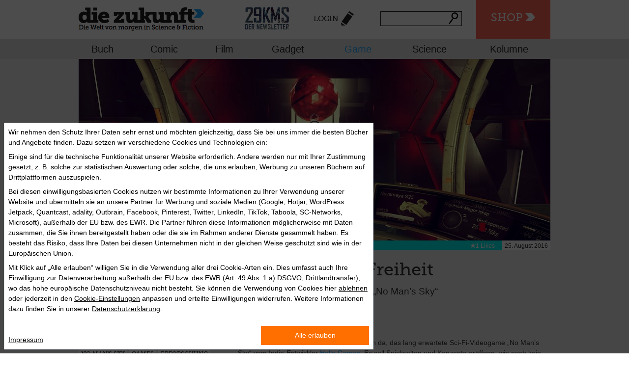

--- FILE ---
content_type: text/html; charset=utf-8
request_url: https://diezukunft.de/review/game/eingepferchte-freiheit
body_size: 13740
content:
<!DOCTYPE html>
<html>
    <head>
                <meta charset="utf-8" />
<link rel="shortcut icon" href="https://diezukunft.de/sites/default/files/diezukunft_favicon.ico" type="image/vnd.microsoft.icon" />
<meta name="description" content="Jetzt ist es seit dem 10. August 2016 endlich da, das lang erwartete Sci-Fi-Videogame „No Man’s Sky“ vom Indie-Entwickler Hello Games. Es soll Spielwelten und Konzepte eröffnen, wie noch kein Spiel seiner Art." />
<meta name="abstract" content="diezukunft.de versammelt täglich aktuell News, Reviews und Essays zu interessanten und visionären Themen in allen Medien. Im E-Book-Shop sind Hunderte von Bestsellern und Klassikern der Science Fiction versammelt." />
<meta name="keywords" content="Zukunft, Science-Fiction, Science, Fiction, Vision, Future, News, Review, Essay, Interview, Nachrichten, Literatur, Bücher, Film, Comics, Games, Technik, Gadget, Wissenschaft, Ebooks, Ebook, E-Books, E-Book, Download, Kaufen, Lesen, Stories" />
<meta name="robots" content="follow, index" />
<link rel="canonical" href="https://diezukunft.de/review/game/eingepferchte-freiheit" />
<link rel="shortlink" href="https://diezukunft.de/node/9263" />
<meta property="og:site_name" content="Die Zukunft" />
<meta property="og:type" content="article" />
<meta property="og:title" content="Eingepferchte Freiheit" />
<meta property="og:url" content="https://diezukunft.de/review/game/eingepferchte-freiheit" />
<meta property="og:description" content="Jetzt ist es seit dem 10. August 2016 endlich da, das lang erwartete Sci-Fi-Videogame „No Man’s Sky“ vom Indie-Entwickler Hello Games. Es soll Spielwelten und Konzepte eröffnen, wie noch kein Spiel seiner Art." />
<meta property="og:updated_time" content="2016-08-29T09:04:58+02:00" />
<meta property="article:published_time" content="2016-08-25T10:11:18+02:00" />
<meta property="article:modified_time" content="2016-08-29T09:04:58+02:00" />
<meta name="dcterms.title" content="Eingepferchte Freiheit" />
<meta name="dcterms.creator" content="Tomislav Subasic" />
<meta name="dcterms.description" content="Jetzt ist es seit dem 10. August 2016 endlich da, das lang erwartete Sci-Fi-Videogame „No Man’s Sky“ vom Indie-Entwickler Hello Games. Es soll Spielwelten und Konzepte eröffnen, wie noch kein Spiel seiner Art." />
<meta name="dcterms.subject" content="Das Portal für Zukünftiges und Visionäres in Literatur, Film, Comic, Computerspiel, Technik und Wissenschaft, mit großem Science-Fiction-Ebook-Shop" />
<meta name="dcterms.date" content="2016-08-25T10:11+02:00" />
<meta name="dcterms.type" content="Text" />
<meta name="dcterms.format" content="text/html" />
<meta name="dcterms.language" content="de" />
        <title>Eingepferchte Freiheit | Die Zukunft</title>
        <link rel="stylesheet" href="https://diezukunft.de/sites/default/files/css/css_xE-rWrJf-fncB6ztZfd2huxqgxu4WO-qwma6Xer30m4.css" media="all" />
<link rel="stylesheet" href="https://diezukunft.de/sites/default/files/css/css_TH3-bzXxn6PJQkEkAEcY-AxXDCuaDxCS7COeQF6SNak.css" media="all" />
<link rel="stylesheet" href="https://diezukunft.de/sites/default/files/css/css_wb4k2KL-5VaEYaHP_AldG3OLyBYu1nx1UXEqTG_Axtw.css" media="all" />
<link rel="stylesheet" href="https://diezukunft.de/sites/default/files/css/css_aUu9ybChv-rNhkjdbJK9fF9VGOGK8YXinC9We1Z8r_E.css" media="all" />
<link rel="stylesheet" href="https://diezukunft.de/sites/default/files/css/css_UWRGMvfxGB1OTsFFIs5eyp6er2B1qQ65xiG9LLoUF_A.css" media="all" />
<link rel="stylesheet" href="https://diezukunft.de/sites/default/files/css/css_Tg7PC2TqrgtIZ-7F_g9g8kvajVtxp2hjjFRr1661rX8.css" media="print" />
        <script src="https://diezukunft.de/sites/default/files/js/js_XexEZhbTmj1BHeajKr2rPfyR8Y68f4rm0Nv3Vj5_dSI.js"></script>
<script src="https://diezukunft.de/sites/default/files/js/js_XD6lTIUmfM_rvmtQ3Lp9XVYU1ZimXOkDrglbhbBxmYk.js"></script>
<script>
document.createElement( "picture" );
</script>
<script src="https://diezukunft.de/sites/default/files/js/js_ZPu0TXrdK3gJHr9OaepZhLCnQ3C9ImoF2-vo3dnfLMo.js"></script>
<script src="https://diezukunft.de/sites/default/files/js/js_kFYr8Grv5RzkZW2hwOCt03DNM3VS0Rpm8WhStrAQwMA.js"></script>
<script>
jQuery.extend(Drupal.absolute_messages, {"dismiss":{"status":1,"warning":1,"error":1},"dismiss_time":{"status":"1.5","warning":"2","error":"3"},"dismiss_all_count":"2"});
</script>
<script src="https://diezukunft.de/sites/default/files/js/js_bg-vXviNNelDTSMAtc3qFbe5pzIAb5Vj5yHN0XtTCQk.js"></script>
<script>
var switchTo5x = true;var __st_loadLate = true;var useFastShare = true;
</script>
<script src="https://ws.sharethis.com/button/buttons.js"></script>
<script>
if (typeof stLight !== 'undefined') { stLight.options({"publisher":"dr-b951d0bf-9060-2af2-fba5-66e4f3f88dd0","version":"5x","lang":"de"}); }
</script>
<script src="https://diezukunft.de/sites/default/files/js/js_rnaq18yziGlmLB2An9nPmdFy1Lv5E0tcBcBm_Vlcvk0.js"></script>
<script src="https://diezukunft.de/sites/default/files/js/js_fW477Q0d-Jh96yeIV4K_tDhO5RrdGlGaiFK1FQAVR2Q.js"></script>
<script>
jQuery.extend(Drupal.settings, {"basePath":"\/","pathPrefix":"","setHasJsCookie":0,"ajaxPageState":{"theme":"basic","theme_token":"XO9z9lUE4DRiQU3ia_EDaltM32Wu_lBLr7IatQpRxkg","jquery_version":"1.7","js":{"sites\/all\/modules\/picture\/picturefill2\/picturefill.min.js":1,"sites\/all\/modules\/picture\/picture.min.js":1,"sites\/all\/modules\/jquery_update\/replace\/jquery\/1.7\/jquery.min.js":1,"misc\/jquery-extend-3.4.0.js":1,"misc\/jquery-html-prefilter-3.5.0-backport.js":1,"misc\/jquery.once.js":1,"misc\/drupal.js":1,"sites\/all\/modules\/jquery_update\/replace\/ui\/ui\/minified\/jquery.ui.core.min.js":1,"sites\/all\/modules\/jquery_update\/replace\/ui\/external\/jquery.cookie.js":1,"sites\/all\/modules\/jquery_update\/replace\/misc\/jquery.form.min.js":1,"misc\/form-single-submit.js":1,"misc\/ajax.js":1,"sites\/all\/modules\/jquery_update\/js\/jquery_update.js":1,"0":1,"sites\/all\/modules\/customize\/zukunft_glue\/js\/zukunft_scroll.js":1,"public:\/\/languages\/de_7FTvizKRbfwU1rAvSLAWjkOM8wJArsA_YOou58MVK_0.js":1,"sites\/all\/modules\/absolute_messages\/absolute_messages.js":1,"1":1,"sites\/all\/libraries\/colorbox\/jquery.colorbox-min.js":1,"sites\/all\/modules\/colorbox\/js\/colorbox.js":1,"sites\/all\/modules\/colorbox\/styles\/default\/colorbox_style.js":1,"misc\/progress.js":1,"sites\/all\/modules\/ctools\/js\/modal.js":1,"sites\/all\/modules\/customize\/zukunft_glue\/js\/zukunft_login_form.js":1,"sites\/all\/modules\/views\/js\/base.js":1,"sites\/all\/modules\/views\/js\/ajax_view.js":1,"2":1,"https:\/\/ws.sharethis.com\/button\/buttons.js":1,"3":1,"misc\/autocomplete.js":1,"sites\/all\/modules\/search_api_live_results\/js\/search_api_live_results.js":1,"sites\/all\/modules\/field_group\/field_group.js":1,"sites\/all\/modules\/flag\/theme\/flag.js":1,"sites\/all\/themes\/basic\/js\/vendor\/modernizr.js":1,"sites\/all\/themes\/basic\/js\/vendor\/selectivizr-min.js":1,"sites\/all\/themes\/basic\/js\/plugins.js":1,"sites\/all\/themes\/basic\/js\/script.js":1},"css":{"modules\/system\/system.base.css":1,"modules\/system\/system.menus.css":1,"modules\/system\/system.messages.css":1,"modules\/system\/system.theme.css":1,"misc\/ui\/jquery.ui.core.css":1,"misc\/ui\/jquery.ui.theme.css":1,"sites\/all\/modules\/simplenews\/simplenews.css":1,"modules\/comment\/comment.css":1,"modules\/field\/theme\/field.css":1,"modules\/node\/node.css":1,"sites\/all\/modules\/picture\/picture_wysiwyg.css":1,"modules\/search\/search.css":1,"modules\/user\/user.css":1,"sites\/all\/modules\/views\/css\/views.css":1,"sites\/all\/modules\/ckeditor\/css\/ckeditor.css":1,"sites\/all\/themes\/basic\/css\/tabs.css":1,"sites\/all\/modules\/absolute_messages\/absolute_messages.css":1,"sites\/all\/modules\/colorbox\/styles\/default\/colorbox_style.css":1,"sites\/all\/modules\/ctools\/css\/ctools.css":1,"sites\/all\/modules\/typogrify\/typogrify.css":1,"sites\/all\/modules\/ctools\/css\/modal.css":1,"sites\/all\/modules\/customize\/zukunft_glue\/css\/zukunft_login_form.css":1,"sites\/all\/modules\/print\/print_ui\/css\/print_ui.theme.css":1,"sites\/all\/modules\/flag\/theme\/flag.css":1,"sites\/all\/themes\/basic\/css\/normalize.css":1,"sites\/all\/themes\/basic\/css\/style.css":1,"sites\/all\/themes\/basic\/css\/jquery.ui.accordion.min.css":1,"sites\/all\/themes\/basic\/css\/jquery.ui.theme.min.css":1,"sites\/all\/themes\/basic\/css\/print.css":1}},"colorbox":{"opacity":"0.85","current":"{current} of {total}","previous":"\u00ab Prev","next":"Next \u00bb","close":"Close","maxWidth":"98%","maxHeight":"98%","fixed":true,"mobiledetect":true,"mobiledevicewidth":"480px","file_public_path":"\/sites\/default\/files","specificPagesDefaultValue":"admin*\nimagebrowser*\nimg_assist*\nimce*\nnode\/add\/*\nnode\/*\/edit\nprint\/*\nprintpdf\/*\nsystem\/ajax\nsystem\/ajax\/*"},"CToolsModal":{"loadingText":"Loading...","closeText":"Close Window","closeImage":"\u003Cimg src=\u0022https:\/\/diezukunft.de\/sites\/all\/modules\/ctools\/images\/icon-close-window.png\u0022 alt=\u0022Close window\u0022 title=\u0022Close window\u0022 \/\u003E","throbber":"\u003Cimg src=\u0022https:\/\/diezukunft.de\/sites\/all\/modules\/ctools\/images\/throbber.gif\u0022 alt=\u0022Laden\u0022 title=\u0022Loading...\u0022 \/\u003E"},"login-form-modal-style":{"modalSize":{"type":"fixed","width":700,"height":550,"addWidth":10,"addHeight":10,"contentRight":0,"contentBottom":0},"modalOptions":{"opacity":0.75,"background-color":"#000000"},"animation":"fadeIn","modalTheme":"zukunft_login_form_modal","closeImage":"\u003Cimg src=\u0022https:\/\/diezukunft.de\/sites\/all\/modules\/customize\/zukunft_glue\/images\/ctools-close-btn.png\u0022 alt=\u0022Close window\u0022 title=\u0022Close window\u0022 \/\u003E"},"better_exposed_filters":{"views":{"comments_block":{"displays":{"block":{"filters":[]}}},"newsstream_sidebar":{"displays":{"block_1":{"filters":[]}}},"article_related_articles_solr":{"displays":{"block":{"filters":[]}}}}},"views":{"ajax_path":"\/views\/ajax","ajaxViews":{"views_dom_id:97c32cbe40038f33b0a5f46a1b8d2429":{"view_name":"newsstream_sidebar","view_display_id":"block_1","view_args":"9263","view_path":"node\/9263","view_base_path":null,"view_dom_id":"97c32cbe40038f33b0a5f46a1b8d2429","pager_element":0}}},"urlIsAjaxTrusted":{"\/views\/ajax":true,"\/review\/game\/eingepferchte-freiheit":true},"field_group":{"hidden":"full"},"flag":{"anonymous":true,"templates":{"likes_9263":"\u003Cspan class=\u0022flag-wrapper flag-likes flag-likes-9263\u0022\u003E\n      \u003Ca href=\u0022\/user\/login?destination=node\/9263\u0022 title=\u0022\u0022 class=\u0022likes-remove\u0022 rel=\u0022nofollow\u0022\u003E\u003C\/a\u003E\u003Cspan class=\u0022flag-throbber\u0022\u003E\u0026nbsp;\u003C\/span\u003E\n    \u003C\/span\u003E\n","bookmarks_9263":"\u003Cspan class=\u0022flag-wrapper flag-bookmarks flag-bookmarks-9263\u0022\u003E\n      \u003Ca href=\u0022\/user\/0\/bookmarks\u0022 title=\u0022\u0022 class=\u0022bookmarks-remove\u0022 rel=\u0022nofollow\u0022\u003EZur Merkliste\u003C\/a\u003E\u003Cspan class=\u0022flag-throbber\u0022\u003E\u0026nbsp;\u003C\/span\u003E\n    \u003C\/span\u003E\n"}}});
</script>
        <meta name="viewport" content="width=device-width,initial-scale=1.0,user-scalable=no">
        <!-- Google Tag Manager -->
        <script>
            (function(w,d,s,l,i){w[l]=w[l]||[];w[l].push({'gtm.start': new Date().getTime(),event:'gtm.js'});
            var f=d.getElementsByTagName(s)[0], j=d.createElement(s),dl=l!='dataLayer'?'&l='+l:'';j.async=true;j.src='https://www.googletagmanager.com/gtm.js?id='+i+dl;f.parentNode.insertBefore(j,f);})
            (window,document,'script','dataLayer','GTM-M5LXDNH');
        </script>
        <!-- End Google Tag Manager -->
        <meta property="data-rhsiteid" content="47508689-1">
    </head>
    <body class="html not-front not-logged-in one-sidebar sidebar-first page-node page-node- page-node-9263 node-type-article role-anonymous-user with-subnav page-review-game-eingepferchte-freiheit section-review" >
                <!-- ______________________ HEADER _______________________ -->
<header id="header">
    <div class="top-bar">
        <div class="first-row container">
            <!-- Title Area -->
                            <div id="sitelogo" class="logo">
                    <a href="/" title="Startseite" rel="home" id="logo">
                        <img src="https://diezukunft.de/sites/all/themes/dieZukunft_logo.png" alt="Startseite"/>
                    </a>
                </div>
                        <div class="zeitmaschine">
                <ul>
                    <li><a href="#mobileNav" class="nav-btn" id="nav-open-btn">Navigation</a></li>
                    <li class="zmBtn"><a href="/shop">Shop</a></li>
                </ul>
            </div>
            <nav class="centerNav">
                <ul>
                    <li class="newsletter-popup-link-container">
    <a class="newsletter-popup-link" href="https://diezukunft.de/newsletter">
        <img width="100%" src="/sites/all/themes/basic/images/newsletter/teaser_header.png" alt="29KMS" />
    </a>
</li>
                    <li><a href="/user/login?destination=node/9263"class="ctools-use-modal-off login">Login</a></li>                    <li class="has-form">
                        <span id="block1">
                            <form action="/review/game/eingepferchte-freiheit" method="post" id="search-api-page-search-form-normale-suche--2" accept-charset="UTF-8"><div><input placeholder="" type="text" id="edit-keys-4--3" name="keys_4" value="" size="15" maxlength="128" class="form-text form-autocomplete live-results-search-textfield" /><input type="hidden" id="edit-keys-4--3-autocomplete" value="https://diezukunft.de/search_api_live_results/search_api_page_4" disabled="disabled" class="live-result-autocomplete" /><input type="hidden" name="id" value="4" />
<input type="submit" id="edit-submit-4--3" name="op" value="Suche" class="form-submit" /><input type="hidden" name="form_build_id" value="form-uj3rBu9_AVzx-oRCM3Ht3TmjPz_lwR_-ombC43snMIY" />
<input type="hidden" name="form_id" value="search_api_page_search_form_normale_suche" />
</div></form>                        </span>
                    </li>
                </ul>
            </nav>
        </div>
        <div class="newsletter-ticker">
    <a class="newsletter-popup-link" href="https://diezukunft.de/newsletter">
        <span>+++ 29KMS – DER NEWSLETTER +++ JETZT ABONNIEREN +++</span>
    </a>
</div>
        <div class="second-row clear">
            <nav class="top-bar-section container">
                <!-- Secondary Menu /Taxonomy Genre Terms -->
                                    <ul id="secondary" class="left row sub-menu"><li class="menu-840 first"><a href="/magazin/buch" title="Buch">Buch</a></li>
<li class="menu-841"><a href="/magazin/comic" title="Comic">Comic</a></li>
<li class="menu-842"><a href="/magazin/film" title="Film">Film</a></li>
<li class="menu-843"><a href="/magazin/gadget" title="Gadget">Gadget</a></li>
<li class="menu-844 active"><a href="/magazin/game" title="Game">Game</a></li>
<li class="menu-845"><a href="/magazin/science" title="Science">Science</a></li>
<li class="menu-3769 last"><a href="/kolumnen" title="">Kolumne</a></li>
</ul>                            </nav>
        </div>
    </div>
</header>
<div id="outer-wrap">
    <div id="inner-wrap">
        <!-- ______________________ HERO UNIT _______________________ -->
                <!-- ______________________ HERO UNIT _______________________ -->
                <!-- ______________________ PAGE _______________________ -->
        <div id="page" class="page with-subnav">

                            <section id="above_content">

                                            <div class="tabs"></div>
                                        
                    <header id="header-for-node-9263" class="node node-article node-odd article-landscape type--review">
    
  <div class="field-image01">
    <img src="https://diezukunft.de/sites/default/files/styles/shop_schaufenster/public/Redaktion/Schaufenster/no-mans-sky-review-bg.jpg?itok=6xEhKmii" width="960" height="370" alt="" />  </div>
  <div class="top-group">
    <div class="group-article-metadata">
      
  <div class="field-inhaltstyp">
    Review  </div>
    </div>
    <span class="date">25. August 2016</span>
    <span class="flag-likes">1 Likes</span>      </div>



</header> <!-- /header #node -->
                </section>
            
            <section id="content">
                                    <div id="content-header">
                                                                                                
                    </div>
                                
<article id="node-9263" class="node node-article node-even article-landscape type--review vm-full">

    <h1  class="field-title">
        Eingepferchte Freiheit    </h1>

    		<h3 class="field-subhead">Unsere Review zum Indie-Spiel „No Man’s Sky“</h3>
	
    <div class="field-author">von <a href="/users/tomislav-subasic" title="Benutzerprofil anzeigen." class="username">Tomislav Subasic</a></div>    <div class="timetoread">
        <span class="time">Lesezeit: 5 min.</span>
      </div>
    <div class="content">
                        
  <div class="field-body">
    <p>Jetzt ist es seit dem 10. August 2016 endlich da, das lang erwartete Sci-Fi-Videogame „No Man’s Sky“ vom Indie-Entwickler <a href="https://de.wikipedia.org/wiki/Hello_Games" target="_blank">Hello Games</a>. Es soll Spielwelten und Konzepte eröffnen, wie noch kein Spiel seiner Art. Es soll so gigantisch sein, dass bereits beim Gedanken an die Größe Rauch aus den Ohren steigt (so sind es doch über 18 Trillionen Planeten an der Zahl!). Ob es aber dem riesigen Hype, der sich mit seiner eigenen Spielgröße zu messen scheint, gerecht wird, das gilt es zu klären.</p>
<p>Aber zunächst einmal: Worum geht es denn tatsächlich bei „No Man’s Sky“? Das gerade mal 15-Mann-starke Entwicklerteam der britischen Hello Games-Schmiede setzt alles daran, dem Spieler grenzenlose Freiheit zu geben: Man erwacht auf einem zufällig generierten Planeten am Rand der Galaxis, das Raumschiff ist zur Hälfte zerstört, die Düsen sind ausgefallen und einen Hyperraumantrieb besitzt man gar nicht erst. Nur einen Anzug, der überlebensnotwendige Funktionen ausübt und ein so genanntes Miningtool, mit dem es später gilt, allerhand Erze, Mineralien und Rohstoffe zu ernten. Die Schubdüsen reparieren sich ja schließlich nicht von selbst. Auch der Raumanzug braucht stetige Energiezufuhr, damit die lebenserhaltenden Funktionen, wie diverse Schilde gegen Radioaktivität, eisige Kälte oder Hitze nicht ausfallen. Der Spieler wird vor die Wahl gestellt: Will er dem „Atlaspfad“ folgen, einer enigmatischen Entität, die einen führen will, oder dringt der Spieler zum Zentrum der Galaxis vor – dem ultimativen Ziel des Spiels, so das Entwicklerteam selbst.</p>
<p style="text-align:center"><img alt="" height="360" src="/sites/default/files/Redaktion/no_mans_sky_rev4.jpg" width="640" /></p>
<p>Jeder Planet ist frei erkundbar und kann vom kargen, zerklüfteten grauen Riesen bis hin zu eisigen kleinen Monden reichen. Die Flora und Fauna, die dem Spieler begegnet, ist aus zahllosen Bauteilen zufällig generiert und jeder Planet verspricht ein völlig anderes Spielgefühl und Wesensarten. Kein Planet soll dem anderen gleichen. Neben diverser Lebewesen (von gigantischen Dinosaurier-Schildkröten bis hin zu bizarren Schrumpfkopf-Schnabelwesen) finden sich jedoch überall Handelsposten, Transmitterstationen oder überwucherte Kommandobasen. Diese können sogar von einzelnen Vertretern dreier Alienrassen bewohnt sein, mit denen es zu kommunizieren gilt. Hier kommt auch gleich eines der spannendsten Konzepte von „No Man’s Sky“ zum Tragen: Das Erlernen der Aliensprachen. Häufig wird der Spieler bei Alienkontakt sofort vor eine Wahl gestellt. Hilf dem Wesen und es gibt dir nötige Resourcen oder gar Baupläne für neue Technologien. Die Auswahl bleibt zunächst jedoch willkürlich, da der Spieler nichts versteht und auf „gut Glück“ eine Wahl treffen kann – händige ich dem grünen Männchen meine Waffe aus, will es ein paar Rohstoffe oder soll ich ihm die Hand schütteln? Dies lässt sich nach und nach umgehen, indem man sogenannte Alien-Monolithen und Bauten findet, die einzelne Wörter der drei neuartigen Sprachen vermitteln. Diese erlernten Wörter werden dann im Text rot hervorgehoben und mit der Übersetzung ersetzt. Jenes Erlernen der Sprachen macht unglaublich viel Spaß und gerade zu Beginn des Spiels freut man sich über jedes noch so obskure neue Wort.</p>
<p style="text-align:center"><img alt="" height="360" src="/sites/default/files/Redaktion/no_mans_sky_rev5.jpg" width="640" /></p>
<p>Den wahren Reiz von „No Man’s Sky“ macht jedoch die Weltraumerkundung aus. Der erste nahtlose Ritt in den Weltraum ist etwas, das schon fast Gänsehaut vermittelt. Die Schubdüsen geben volle Energie, man steigt und steigt gen Himmel, die Farbe weicht dem etwaigen Farbschema des Weltalls, die poppig-rockige Synth-Musik setzt ein und man befindet sich im Weltraum. Diese nahtlosen Übergänge zwischen Planetenoberfläche und den endlosen Weiten des Alls sind selbst nach dem hundertsten Mal immer noch beeindruckend und toll inszeniert. Im All finden sich dann in jedem Sonnensystem diverse Himmelskörper und immer eine Raumstation, in der man mit Resourcen handeln kann. Hier und dort können auch „Atlasstationen“ auftauchen, die den Spieler zu einem der drei alternativen Enden führen – wenn man sich denn auf die Führung dieses „Atlas“ einlässt. Für den freigeistigen Spieler bleibt jedoch auch die Möglichkeit der Nutzung sogenannter „Raumanomalien“. Das sind spezielle Raumstationen, die schwarze Löcher ausfindig machen können, welche erhebliche Strecken zum Zentrum der Galaxis überspringen. Wurmlöcher, kurz gesagt. Je nachdem für welchen Pfad man sich entscheidet kann einen die Reise von „No Man’s Sky“ von 15 bis zu 100 (!) Stunden unterhalten. Laut Teamchef Sean Murray selbst würde das „eigenständige“ Reisen zum Zentrum gute 80-100 Stunden verschlingen. Erste Spieler bestätigen annähernde Zahlen bereits.</p>
<p style="text-align:center"><img alt="" height="360" src="/sites/default/files/Redaktion/no_mans_sky_rev1.jpg" width="640" /></p>
<p>Und hier kommen wir auch zu den erheblichen Mängeln des Spiels. Bereits nach gut fünf bis zehn Stunden setzt die Ernüchterung ein. Die Planeten, so unterschiedlich sie auch sein sollen, vermitteln durch die angewandten Algorithmen des Programmcodes stets das Gefühl eines „Habe ich schon gesehen“. Selbst wenn die Wesen und Strukturen überall anders ausfallen, erinnern sie doch stellenweise sehr stark aneinander. Mit der Zeit erahnt man doch auch hinter welcher Bergkuppe sich welche Station befindet. Und man weiß, dass der nächste Handelsposten nie weit weg ist. Dann heißt es nur noch: Lande auf dem Planeten, suche 100 Plutonium, 50 Heridium und so weiter und bau dir deine Warpzelle zusammen. Und ab geht’s zum nächsten Sternensystem.</p>
<p>Das Ärgerlichste sind jedoch die zahllosen Bugs und Glitches mit dem das Spiel zu kämpfen hat. Vom versehentlichen Warpen direkt „in“ eine Raumstation (aus der man übrigens nicht mehr herauskam, außer man startet das Spiel neu) oder mehrfachen Abstürzen der Konsole: die Liste ist lang. Einige Designentscheidungen sind ebenfalls sehr fragwürdig und können schnell zu Frust führen. Gerade zu Beginn des Spiels sind das winzige Inventar und dessen Führung äußerst fummelig und nervenaufreibend. Die Raum- und Bodenkämpfe wirken lieblos und wie ein Gedanke, der den Entwicklern in letzter Sekunde kam. Und spätestens, wenn dank fehlerhaft programmierter Kollisionsabfrage man erneut in einem Berg stecken bleibt, macht sich Unmut breit. Den sprichwörtlichen Vogel hat jedoch ein Erlebnis abgeschossen: Nach gut sieben Stunden Spielzeit lande ich auf einem schwebenden Felsen auf der bislang vergeblichen Suche nach einem wichtigen Rohstoff. Den finde ich dann auch exakt dort. Jedoch verbraucht jeder Start der Schubdüsen 25% des geladenen Plutoniums im Raumschiff, egal wie kurz oder lang ich fliegen will. Als ich auf dem Flugkörper lande ist mein Antrieb leer. Ich sitze oben fest und befinde mich in schwindelerregender Höhe. Und auf der schwebenden Insel findet sich kein Fünkchen Plutonium. So sah ich mich gezwungen herunter zu springen, um verärgert festzustellen, dass es keinen Weg mehr auf die gefühlt meilenweit entfernte Insel herauf gab. So musste ich einen komplett neuen Spielverlauf beginnen. Sieben Stunden verschwendete Zeit.</p>
<p style="text-align:center"><img alt="" height="360" src="/sites/default/files/Redaktion/no_mans_sky_rev2.jpg" width="640" /></p>
<p>Hello Games ist es gelungen das Versprechen eines gigantischen Universums zu erfüllen, das kann man nicht abstreiten. Das Spiel trotzt auch vor kleinen, intimen Momenten und es trumpft auf mit der wirklich fantastischen Musik und dem tollen Artdesign. Für ein Vollpreisspiel, das je nach präferierter Spielweise – auf Playstation 4 oder PC – zwischen 50 und 70 Euro kostet, bietet es jedoch noch deutlich zu wenig. Neuer, kostenloser Inhalt wie Basenbau und Ähnliches sind laut Hello Games schon die nächsten Ziele, aber zunächst müssen alle Bugs ausgemerzt werden. Die stille Hoffnung bleibt, dass das Spiel in ein, zwei Jahren eher dem Bild entspricht, was es von Anfang an hätte sein sollen. „Destiny“ hat mit den Erweiterungen eindeutig bewiesen, dass es klappen kann. „No Man’s Sky“ ist einen Blick wert, aber keinen für den man den Vollpreis verlangen kann. Noch nicht.</p>
<p><strong><em>No Man’s Sky</em></strong><em> • Hello Games • Adventure/Survival • Playstation 4</em></p>
  </div>
<div id="comment-wrapper-nid-9263"><h2 class="comments-headline">Kommentare</h2><a name="comments"></a><div class="view view-comments-block view-id-comments_block view-display-id-block view-dom-id-235c2b8c69d826378bfcc9fe77ae173a">
        
  
  
  
  
  
  
  
  
</div></div>Zum Verfassen von Kommentaren bitte <a href="/user/login">Anmelden oder Registrieren.</a>    </div> <!-- /content -->

    
            <div class="links">
                    </div> <!-- /links -->
    </article> <!-- /article #node -->

<script>
    jQuery(document).ready(function() {
        jQuery('[id="js-bookpreview-wrapper"').each(function(index, el){
            let previewWrapper = jQuery(el);

            if (!previewWrapper.length) {
                return;
            }

            let isbn = previewWrapper.html();
            isbn = isbn.replace(/&nbsp;/g, '')
                .replaceAll(" ", "")
                .replace("[bookpreview]", "");

            jQuery.get("/bookpreview?isbn=" + isbn)
                .done(function(data) {
                    previewWrapper.html(data);
                })
                .fail(function() {
                    previewWrapper.hide();
                })
        });
    })
</script>

                <div class="nl-teaser">
                    <a class="newsletter-popup-link" href="https://diezukunft.de/newsletter">
                        <img width="100%" src="/sites/all/themes/basic/images/newsletter/teaser_content.jpg" alt="Newsletter" />
                    </a>
                </div>

                            </section>
                            <!-- ______________________ SIDEBAR FIRST _______________________ -->
                <aside id="sidebar-first" class="column sidebar first">
                    <div class="sidebar-widget-9263 block block-share-article article-sidebar-widget node-article">

<div class="article-teilen">
  <div class="form-item form-type-item">
  <label>Teilen </label>
 <div class="sharethis-wrapper"><span st_url="https://diezukunft.de/review/game/eingepferchte-freiheit" st_title="Eingepferchte Freiheit" class="st_facebook_large" displayText="facebook"></span>
<span st_url="https://diezukunft.de/review/game/eingepferchte-freiheit" st_title="Eingepferchte Freiheit" class="st_twitter_large" displayText="twitter" st_via="" st_username=""></span>
<span st_url="https://diezukunft.de/review/game/eingepferchte-freiheit" st_title="Eingepferchte Freiheit" class="st_googleplus_large" displayText="googleplus" st_via="" st_username=""></span>
</div>
</div>
</div>

  <div class="links">
    <div class="flag-outer flag-outer-likes">
      <span class="flag-wrapper flag-likes flag-likes-9263">
      <a href="/user/login?destination=node/9263" title="" class="likes-add" rel="nofollow">Like</a><span class="flag-throbber">&nbsp;</span>
    </span>
    </div>
    <div class="flag-outer flag-outer-bookmarks">
      <span class="flag-wrapper flag-bookmarks flag-bookmarks-9263">
      <a href="/user/login?destination=node/9263" title="" class="bookmarks-add" rel="nofollow">Merken</a><span class="flag-throbber">&nbsp;</span>
    </span>
    </div>

	<div class="flag-outer flag-outer-comment">
		<span class="comment-icon"><a href="/review/game/eingepferchte-freiheit#comments" class="active">Kommentare</a></span>
	</div>
  <div class="relatedBooks"><span class="flag-books"><a href="/shop/tags/genre/space-opera-817">Bücher zum Thema</a></span></div>	</div>
	<div class="article-tags">
		<span>  <span class="field-label">
    Schlagworte:
  </span>

  <div class="field-tags inline">
    <a href="/tags/no-mans-sky">No Man&#039;s Sky</a>  </div>
  <div class="field-tags inline">
    <a href="/tags/games">Games</a>  </div>
  <div class="field-tags inline">
    <a href="/tags/erforschung">Erforschung</a>  </div>
  <div class="field-tags inline">
    <a href="/tags/weltraum">Weltraum</a>  </div>
  <div class="field-tags inline">
    <a href="/tags/raumschiff">Raumschiff</a>  </div>
  <div class="field-tags inline">
    <a href="/tags/aliens">Aliens</a>  </div>
</span>
	</div>
</div><div class="view view-newsstream-sidebar view-id-newsstream_sidebar view-display-id-block_1 newsstream view-dom-id-97c32cbe40038f33b0a5f46a1b8d2429">
            <div class="view-header">
      <h4>Ticker</h4>
    </div>
  
  
  
      <div class="view-content">
      <div class="newsstream">    <ul>          <li class="ct-field-inhaltstyp"><article onclick="location.href='/review/film/stranger-things-finale-die-last-des-erfolges'" id="node-17334" class="node node-article node-odd article-landscape type--review shop_suchergebnisse">
	
  <div class="field-image01">
    <img src="https://diezukunft.de/sites/default/files/styles/tiny_square/public/Redaktion/strangerthingsfinal_2.jpg?itok=shYawX-L" width="67" height="60" alt="" />  </div>
	<div class="newsstream-wrapper">
		<span class="hl"><a href="/review/film/stranger-things-finale-die-last-des-erfolges">„Stranger Things: Finale“ – Die Last des Erfolges</a></span>
				<span class="subhl">Die Duffer-Brüder quälen sich zum Ende ihrer Erfolgsserie.</span>
		</div>
</article></li>
          <li class="ct-field-inhaltstyp"><article onclick="location.href='/kammerflimmern/film/light-cant-escape-mein-freund-das-schwarze-loch'" id="node-17332" class="node node-article node-even article-landscape type--kammerflimmern shop_suchergebnisse">
	
  <div class="field-image01">
    <img src="https://diezukunft.de/sites/default/files/styles/tiny_square/public/Redaktion/light_cant_escape_-_a_short_film.jpg?itok=KfjMvoRr" width="67" height="60" alt="" />  </div>
	<div class="newsstream-wrapper">
		<span class="hl"><a href="/kammerflimmern/film/light-cant-escape-mein-freund-das-schwarze-loch">„Light Can’t Escape“: Mein Freund, das schwarze Loch </a></span>
				<span class="subhl">Kurzfilm über eine Beziehung der ganz, ganz besonderen Art </span>
		</div>
</article></li>
          <li class="ct-field-inhaltstyp"><article onclick="location.href='/neuerscheinungen/buch/neu-im-januar-2-george-saunders-quantenphysik-und-star-wars-acolyte'" id="node-17328" class="node node-article node-promoted node-odd article-landscape type--neuerscheinungen shop_suchergebnisse">
	
  <div class="field-image01">
    <img src="https://diezukunft.de/sites/default/files/styles/tiny_square/public/Redaktion/novis-2026-01_2-titelbild.jpg?itok=NzrBiPdz" width="67" height="60" alt="" />  </div>
	<div class="newsstream-wrapper">
		<span class="hl"><a href="/neuerscheinungen/buch/neu-im-januar-2-george-saunders-quantenphysik-und-star-wars-acolyte">Neu im Januar (2): George Saunders, Quantenphysik und Star Wars: The Acolyte</a></span>
				<span class="subhl">Die Neuerscheinungen der Penguin-Random-House-Verlage</span>
		</div>
</article></li>
          <li class="ct-field-inhaltstyp"><article onclick="location.href='/neuerscheinungen/buch/neu-im-januar-1-kim-stanley-robinson-james-rollins-und-kali-wallace'" id="node-17327" class="node node-article node-promoted node-even article-landscape type--neuerscheinungen shop_suchergebnisse">
	
  <div class="field-image01">
    <img src="https://diezukunft.de/sites/default/files/styles/tiny_square/public/Redaktion/novis-2026-01_1-titelbild.jpg?itok=ytZQiiAf" width="67" height="60" alt="" />  </div>
	<div class="newsstream-wrapper">
		<span class="hl"><a href="/neuerscheinungen/buch/neu-im-januar-1-kim-stanley-robinson-james-rollins-und-kali-wallace">Neu im Januar (1): Kim Stanley Robinson, James Rollins und Kali Wallace</a></span>
				<span class="subhl">Die Science-Fiction-Neuerscheinungen bei Heyne</span>
		</div>
</article></li>
          <li class="ct-field-inhaltstyp"><article onclick="location.href='/feature/buch/leseprobe-aus-ich-warte-auf-dich'" id="node-17326" class="node node-article node-odd article-landscape type--feature shop_suchergebnisse">
	
  <div class="field-image01">
    <img src="https://diezukunft.de/sites/default/files/styles/tiny_square/public/Redaktion/bo-young-ich-warte-auf-dich-3d-titelbild_0.jpg?itok=9EmmcWN9" width="67" height="60" alt="" />  </div>
	<div class="newsstream-wrapper">
		<span class="hl"><a href="/feature/buch/leseprobe-aus-ich-warte-auf-dich">Leseprobe aus „Ich warte auf dich“</a></span>
				<span class="subhl">Lesen Sie hier den Anfang von Kim Bo-Youngs gefeierter Science-Fiction-Liebesgeschichte</span>
		</div>
</article></li>
      </ul></div>    </div>
  
  
  
  
  
  
</div><div class="view view-article-related-articles-solr view-id-article_related_articles_solr view-display-id-block view-newsstream-sidebar view-article-related-articles view-dom-id-f6e65a0fbfb26000e3999839f55586b1">
            <div class="view-header">
      <h4>Artikel zum Thema</h4>
    </div>
  
  
  
      <div class="view-content">
      <div class="newsstream">    <ul>          <li class="views-row views-row-1 views-row-odd views-row-first"><article onclick="location.href='/news/game/art-gaming'" id="node-4599" class="node node-article node-even article-landscape type--news shop_suchergebnisse">
	
  <div class="field-image01">
    <img src="https://diezukunft.de/sites/default/files/styles/tiny_square/public/Redaktion/masseffect.png?itok=d2ldxUCM" width="67" height="60" alt="" />  </div>
	<div class="newsstream-wrapper">
		<span class="hl"><a href="/news/game/art-gaming">The Art Of Gaming</a></span>
				<span class="subhl">Mit zwei Artbooks wird das Spielen zur Kunstform</span>
		</div>
</article></li>
          <li class="views-row views-row-2 views-row-even"><article onclick="location.href='/news/game/im-helm-eines-space-marine'" id="node-5250" class="node node-article node-odd article-landscape type--news shop_suchergebnisse">
	
  <div class="field-image01">
    <img src="https://diezukunft.de/sites/default/files/styles/tiny_square/public/article/warhammer.jpg?itok=Dw7CISis" width="67" height="60" alt="" />  </div>
	<div class="newsstream-wrapper">
		<span class="hl"><a href="/news/game/im-helm-eines-space-marine">Im Helm eines Space-Marine</a></span>
				<span class="subhl">Warhammer-Universum aus der Ego-Perspektive</span>
		</div>
</article></li>
          <li class="views-row views-row-3 views-row-odd"><article onclick="location.href='/news/game/fly-again'" id="node-5402" class="node node-article node-promoted node-even article-landscape type--news shop_suchergebnisse">
	
  <div class="field-image01">
    <img src="https://diezukunft.de/sites/default/files/styles/tiny_square/public/Redaktion/firefly-online_small.jpeg?itok=RMztECEa" width="67" height="60" alt="" />  </div>
	<div class="newsstream-wrapper">
		<span class="hl"><a href="/news/game/fly-again">Fly again</a></span>
				<span class="subhl">Das Online-Rollenspiel „Firefly Online“ wird von der Originalcrew vertont</span>
		</div>
</article></li>
          <li class="views-row views-row-4 views-row-even"><article onclick="location.href='/news/game/spaziergang-durchs-weltall'" id="node-5574" class="node node-article node-odd article-landscape type--news shop_suchergebnisse">
	
  <div class="field-image01">
    <img src="https://diezukunft.de/sites/default/files/styles/tiny_square/public/article/planetenview.png?itok=iE9PKNrL" width="67" height="60" alt="" />  </div>
	<div class="newsstream-wrapper">
		<span class="hl"><a href="/news/game/spaziergang-durchs-weltall">Spaziergang durchs Weltall</a></span>
				<span class="subhl">Planethopping mit „Destiny"</span>
		</div>
</article></li>
          <li class="views-row views-row-5 views-row-odd views-row-last"><article onclick="location.href='/news/game/das-imperium-macht-mobil'" id="node-7455" class="node node-article node-even article-landscape type--news shop_suchergebnisse">
	
  <div class="field-image01">
    <img src="https://diezukunft.de/sites/default/files/styles/tiny_square/public/Redaktion/official_sw_uprising_poster-640x275.jpg?itok=EhPpIrsC" width="67" height="60" alt="" />  </div>
	<div class="newsstream-wrapper">
		<span class="hl"><a href="/news/game/das-imperium-macht-mobil">Das Imperium macht mobil</a></span>
				<span class="subhl">Bald: Das Mobile-Game „Star Wars: Uprising“</span>
		</div>
</article></li>
      </ul></div>    </div>
  
  
  
  
  
  
</div>                </aside>
                         <!-- /sidebar-second -->
        </div> <!-- /page -->
        <!-- ______________________ ROW BELOW _______________________ -->
                <!-- ______________________ FOOTER _______________________ -->
                    <footer id="footer">
                <div class="container">
                    <div class="block footer-block footer-impressum">
<p><img alt="" height="33" src="/sites/all/themes/dieZukunft_logo.png" width="255" /><br />
<a href="https://www.penguin.de/impressum" target="_blank">Impressum</a><br />
<a href="https://www.penguin.de/datenschutz" target="_blank">Datenschutzerklärung</a><br />
<a href="https://www.penguin.de/agb" target="_blank">Vertragsbestimmung &amp; Gewinnspielteilnahmebedingungen</a><br />
<a href="/contact">Kontakt</a></p>
<p> </p>
<h3>diezukunft ist auch auf:</h3>
<p><a href="https://www.facebook.com/diezukunft.de" target="_blank">Facebook</a><br />
<a href="/rss.xml">RSS</a></p>
<p> </p>
<h3>Kennen Sie schon unseren 29KMS Newsletter:</h3>
<p><a href="/newsletter">Newsletter abonnieren</a></p>
<p> </p>
<p> </p>
</div>
<div class="block footer-block footer-block-main">
<div class="block footer-block footer-seo-one">
<h3>Das Magazin mit E-Book-Shop für Science-Fiction und Zukünftiges in allen Medien und in Wissenschaft &amp; Technik</h3>
<p> </p>
<p>Die Zukunft und alle Aspekte, die mit ihr verbunden sind, faszinieren und interessieren die Menschen schon immer. Das Portal diezukunft.de wurde von den Science-Fiction-Experten des Heyne-Verlags mit großer Leidenschaft entwickelt und richtet sich an alle, die sich für „Zukünftiges“ in Literatur, Film, Comic und Computerspiel sowie für soziale und technische Innovationen begeistern. Das Portal versammelt aktuelle Nachrichten, Rezensionen, Essays, Videos und Kolumnen und will zum Mitdiskutieren über die Welt von morgen und übermorgen einladen. Darüber hinaus bietet diezukunft.de Hunderte von E-Books zum Download an, wichtige aktuelle Science-Fiction-Romane ebenso wie die großen Klassiker des Genres – eine Auswahl, die stetig erweitert wird. Denn Lesen – da sind sich alle einig – wird auch in der digitalen Zukunft seinen Stellenwert behalten.</p>
</div>
<div class="block footer-block footer-nav-one">
<h3>Themen im Magazin:</h3>
<p><a href="/magazin/buch">Buch</a><br />
<a href="/magazin/film">Film</a><br />
<a href="/magazin/tv-tipp">TV</a><br />
<a href="/magazin/game">Game</a><br />
<a href="/magazin/gadget">Gadget</a><br />
<a href="/magazin/science">Science</a><br />
<a href="/kolumnen">Kolumnen</a><br />
 </p>
</div>
<div class="block footer-block footer-nav-two">
<h3>Highlights im Shop:</h3>
<p><a href="/shop/tags">Aktuelle Neuerscheinungen</a><br />
<a href="/shop/highlights">Science-Fiction-Bestseller</a><br />
<a href="/shop/searchresults?search_api_views_fulltext=diezukunft.de+-+Edition&amp;search_api_aggregation_1=&amp;field_tag_ebook_period=All&amp;search_api_aggregation_2=&amp;field_tag_ebook_subgenre=All&amp;search_api_aggregation_3=&amp;field_tag_ebook_erzaehlform=All&amp;search_api_aggregation_4=&amp;field_related_editions=All">Die Zukunftsedition</a><br />
<a href="/shop/tags/erzaehlform/kurzgeschichte-1393">Stories und Erzählungen</a><br />
<a href="/shop/autoren">Alle Autoren A-Z</a><br />
 </p>
</div>
<div class="block footer-block footer-nav-three">
<h3>Rubriken im Magazin:</h3>
<p><a href="/magazin/news">News</a><br />
<a href="/magazin/essay">Essay</a><br />
<a href="/magazin/review">Review</a><br />
<a href="/kolumnen">Kolumne</a><br />
<a href="/magazin/interview">Interview</a><br />
<a href="/magazin/feature">Feature</a><br />
 </p>
</div>
<div class="block footer-block footer-nav-four">
<h3>Themen im Shop:</h3>
<p><a href="/shop/searchresults?search_api_views_fulltext=Star+Wars">Star Wars</a><br />
<a href="/shop/searchresults?search_api_views_fulltext=Star+Trek">Star Trek</a><br />
<a href="/shop/searchresults?search_api_views_fulltext=The+Walking+Dead">The Walking Dead</a><br />
<a href="/shop/searchresults?search_api_views_fulltext=Isaac+Asimov">Isaac Asimov</a><br />
<a href="/shop/searchresults?search_api_views_fulltext=Per+Anhalter+durch+die+Galaxis">Per Anhalter durch die Galaxis</a><br />
<a href="/shop/searchresults?search_api_views_fulltext=Metro+2033">Metro 2033</a><br />
<a href="/shop/searchresults?search_api_views_fulltext=Der+Wüstenplanet">Der Wüstenplanet</a><br />
<a href="/shop/searchresults?search_api_views_fulltext=Robert+Heinlein">Robert A. Heinlein</a></p>
<p> </p>
</div>
</div>
                </div>
            </footer>
                <nav id="mobileNav" role="navigation">
            <div class="row">
                <ul>
                    <li class="has-form"><form action="/review/game/eingepferchte-freiheit" method="post" id="search-api-page-search-form" accept-charset="UTF-8"><div><input placeholder="" type="text" id="edit-keys-4--2" name="keys_4" value="" size="15" maxlength="128" class="form-text form-autocomplete live-results-search-textfield" /><input type="hidden" id="edit-keys-4--2-autocomplete" value="https://diezukunft.de/search_api_live_results/search_api_page_4" disabled="disabled" class="live-result-autocomplete" /><input type="hidden" name="id" value="4" />
<input type="submit" id="edit-submit-4--2" name="op" value="Suche" class="form-submit" /><input type="hidden" name="form_build_id" value="form-Zuxopae845IYiG7JRxJnpqwPvZqguEvWZjREKK1jmc0" />
<input type="hidden" name="form_id" value="search_api_page_search_form" />
</div></form></li>
                    <li><a href="#" class="filter">Filter</a></li>
                    <li><a href="/user/login?destination=node/9263" class="login">Login</a></li>
                </ul>
                                    <ul id="secondary" class="left row sub-menu"><li class="menu-840 first"><a href="/magazin/buch" title="Buch">Buch</a></li>
<li class="menu-841"><a href="/magazin/comic" title="Comic">Comic</a></li>
<li class="menu-842"><a href="/magazin/film" title="Film">Film</a></li>
<li class="menu-843"><a href="/magazin/gadget" title="Gadget">Gadget</a></li>
<li class="menu-844 active"><a href="/magazin/game" title="Game">Game</a></li>
<li class="menu-845"><a href="/magazin/science" title="Science">Science</a></li>
<li class="menu-3769 last"><a href="/kolumnen" title="">Kolumne</a></li>
</ul>                                <a class="close-btn" id="nav-close-btn" href="#top">Return to Content</a>
            </div>
        </nav>
        <div id="jsalert">
            Sie benötigen einen Webbrowser mit aktiviertem JavaScript
            um alle Features dieser Seite nutzen zu können.
        </div>
    </div>
</div>
        <script src="https://diezukunft.de/sites/default/files/js/js_7Ukqb3ierdBEL0eowfOKzTkNu-Le97OPm-UqTS5NENU.js"></script>

        <script type="text/javascript">
            Array.from(document.getElementsByTagName('a')).forEach(function(el) {
                var href = el.getAttribute('href');
                if(href != null && ! el.hasAttribute('data-gtm-id')) {
                    el.setAttribute('data-name', href);
                    el.setAttribute('data-gtm-id', 'link');
                }
            });
        </script>
    </body>
</html>


--- FILE ---
content_type: text/css
request_url: https://diezukunft.de/sites/default/files/css/css_Tg7PC2TqrgtIZ-7F_g9g8kvajVtxp2hjjFRr1661rX8.css
body_size: 455
content:
*{background-color:transparent;}body{padding:0 1.5cm;}body{background-color:transparent;margin-top:20px;}#header .logo h1{padding:0;}#header-zm #logo{padding-left:1.5cm;}#page{width:100%;padding-top:0;background-color:transparent;}.section-ebooks #page{margin-top:1.5cm;}.sidebar,#sidebar-first,.second-row,.zeitmaschine,.ebook-main .field-voting,.ebook-main .field-comment-count,#searchbox,.view-ebooks-from-author,.row,.centerNav,.field-group-htabs-wrapper,#navigation,#search-theme-form,#footer,.breadcrumb,.tabs,.feed-icon,.links,.flag-likes,.flag-bookmarks{display:none;}.one-sidebar.sidebar-first #content{width:100%;float:none;margin:0;background-color:none;background-image:none;}#content,#content #content-inner,.content,.title{margin:20px 0;width:auto;}article{width:100%;}.field-image01,article .group-article-metadata{width:33%;padding:0;margin:0;}.node-article .top-group .date{text-align:right;}.relatedBooks{display:none;}.relatedBooks a,.relatedBooks span{margin:0px;padding:0px;background-image:none;}.node-e-book.full .ebook-main .field-ebook-preis-de{float:none;}.editions h2,.editions h3,.editions div{padding:0;}a:hover,a:active,a:link,a:visited{color:black;}


--- FILE ---
content_type: text/javascript
request_url: https://diezukunft.de/sites/default/files/js/js_ZPu0TXrdK3gJHr9OaepZhLCnQ3C9ImoF2-vo3dnfLMo.js
body_size: 420
content:
(function ($) {

  Drupal.ajax.prototype.commands.zukunftViewsScrollTop = function (ajax, response, status) {
    // Scroll to the top of the view. This will allow users
    // to browse newly loaded content after e.g. clicking a pager
    // link.
    var offset = $(response.selector).offset();
    // We can't guarantee that the scrollable object should be
    // the body, as the view could be embedded in something
    // more complex such as a modal popup. Recurse up the DOM
    // and scroll the first element that has a non-zero top.
    var scrollTarget = response.selector;
    var addToScroll = 130;
      if ($('body').hasClass('section-ebooks')) {
          addToScroll = 90;
      }

      while ($(scrollTarget).scrollTop() == 0 && $(scrollTarget).parent()) {
      scrollTarget = $(scrollTarget).parent();
    }
    // Only scroll upward
    if (offset.top - addToScroll < $(scrollTarget).scrollTop()) {
      $(scrollTarget).animate({scrollTop: (offset.top - addToScroll)}, 500);
    }
  };

})(jQuery);;


--- FILE ---
content_type: application/javascript; charset=utf-8
request_url: https://layover.penguinrandomhouse.de/prh-cookieconsent-microsites.min.js
body_size: 18617
content:
!function(e){function n(r){if(t[r])return t[r].exports;var o=t[r]={i:r,l:!1,exports:{}};return e[r].call(o.exports,o,o.exports,n),o.l=!0,o.exports}var t={};n.m=e,n.c=t,n.d=function(e,t,r){n.o(e,t)||Object.defineProperty(e,t,{enumerable:!0,get:r})},n.r=function(e){"undefined"!=typeof Symbol&&Symbol.toStringTag&&Object.defineProperty(e,Symbol.toStringTag,{value:"Module"}),Object.defineProperty(e,"__esModule",{value:!0})},n.t=function(e,t){if(1&t&&(e=n(e)),8&t)return e;if(4&t&&"object"==typeof e&&e&&e.__esModule)return e;var r=Object.create(null);if(n.r(r),Object.defineProperty(r,"default",{enumerable:!0,value:e}),2&t&&"string"!=typeof e)for(var o in e)n.d(r,o,function(n){return e[n]}.bind(null,o));return r},n.n=function(e){var t=e&&e.__esModule?function(){return e.default}:function(){return e};return n.d(t,"a",t),t},n.o=function(e,n){return Object.prototype.hasOwnProperty.call(e,n)},n.p="",n(n.s=61)}([function(e,n,t){(function(n){var t=function(e){return e&&e.Math==Math&&e};e.exports=t("object"==typeof globalThis&&globalThis)||t("object"==typeof window&&window)||t("object"==typeof self&&self)||t("object"==typeof n&&n)||function(){return this}()||Function("return this")()}).call(this,t(75))},function(e){var n=Function.prototype,t=n.bind,r=n.call,o=t&&t.bind(r);e.exports=t?function(e){return e&&o(r,e)}:function(e){return e&&function(){return r.apply(e,arguments)}}},function(e){e.exports=function(e){try{return!!e()}catch(e){return!0}}},function(e){e.exports=function(e){return"function"==typeof e}},function(e,n,t){var r=t(2);e.exports=!r((function(){return 7!=Object.defineProperty({},1,{get:function(){return 7}})[1]}))},function(e,n,t){var r=t(0),o=t(9),i=r.String,c=r.TypeError;e.exports=function(e){if(o(e))return e;throw c(i(e)+" is not an object")}},function(e){var n=Function.prototype.call;e.exports=n.bind?n.bind(n):function(){return n.apply(n,arguments)}},function(e,n,t){var r=t(0),o=t(21),i=t(8),c=t(39),s=t(40),a=t(42),u=o("wks"),l=r.Symbol,f=l&&l.for,d=a?l:l&&l.withoutSetter||c;e.exports=function(e){if(!i(u,e)||!s&&"string"!=typeof u[e]){var n="Symbol."+e;u[e]=s&&i(l,e)?l[e]:a&&f?f(n):d(n)}return u[e]}},function(e,n,t){var r=t(1),o=t(14),i=r({}.hasOwnProperty);e.exports=Object.hasOwn||function(e,n){return i(o(e),n)}},function(e,n,t){var r=t(3);e.exports=function(e){return"object"==typeof e?null!==e:r(e)}},function(e,n,t){var r=t(0).TypeError;e.exports=function(e){if(null==e)throw r("Can't call method on "+e);return e}},function(e,n,t){var r=t(0),o=t(3),i=function(e){return o(e)?e:void 0};e.exports=function(e,n){return 2>arguments.length?i(r[e]):r[e]&&r[e][n]}},function(e,n,t){var r=t(4),o=t(15),i=t(47);e.exports=r?function(e,n,t){return o.f(e,n,i(1,t))}:function(e,n,t){return e[n]=t,e}},function(e,n,t){var r=t(30),o=t(10);e.exports=function(e){return r(o(e))}},function(e,n,t){var r=t(0),o=t(10),i=r.Object;e.exports=function(e){return i(o(e))}},function(e,n,t){var r=t(0),o=t(4),i=t(43),c=t(5),s=t(44),a=r.TypeError,u=Object.defineProperty;n.f=o?u:function(e,n,t){if(c(e),n=s(n),c(t),i)try{return u(e,n,t)}catch(e){}if("get"in t||"set"in t)throw a("Accessors not supported");return"value"in t&&(e[n]=t.value),e}},function(e,n,t){var r=t(1),o=r({}.toString),i=r("".slice);e.exports=function(e){return i(o(e),8,-1)}},function(e){var n=Math.ceil,t=Math.floor;e.exports=function(e){var r=+e;return r!=r||0==r?0:(0<r?t:n)(r)}},function(e,n,t){var r=t(0),o=t(54).f,i=t(12),c=t(24),s=t(23),a=t(94),u=t(99);e.exports=function(e,n){var t,l,f,d,p,h=e.target,b=e.global,v=e.stat;if(t=b?r:v?r[h]||s(h,{}):(r[h]||{}).prototype)for(l in n){if(d=n[l],e.noTargetGet?f=(p=o(t,l))&&p.value:f=t[l],!u(b?l:h+(v?".":"#")+l,e.forced)&&void 0!==f){if(typeof d==typeof f)continue;a(d,f)}(e.sham||f&&f.sham)&&i(d,"sham",!0),c(t,l,d,e)}}},function(e,n,t){var r=t(0),o=t(29),i=r.String;e.exports=function(e){if("Symbol"===o(e))throw TypeError("Cannot convert a Symbol value to a string");return i(e)}},function(e,n,t){var r={};r[t(7)("toStringTag")]="z",e.exports="[object z]"==r+""},function(e,n,t){var r=t(76),o=t(22);(e.exports=function(e,n){return o[e]||(o[e]=void 0===n?{}:n)})("versions",[]).push({version:"3.19.3",mode:r?"pure":"global",copyright:"© 2021 Denis Pushkarev (zloirock.ru)"})},function(e,n,t){var r=t(0),o=t(23),i="__core-js_shared__",c=r[i]||o(i,{});e.exports=c},function(e,n,t){var r=t(0),o=Object.defineProperty;e.exports=function(e,n){try{o(r,e,{value:n,configurable:!0,writable:!0})}catch(t){r[e]=n}return n}},function(e,n,t){var r=t(0),o=t(3),i=t(8),c=t(12),s=t(23),a=t(27),u=t(48),l=t(50).CONFIGURABLE,f=u.get,d=u.enforce,p=(String+"").split("String");(e.exports=function(e,n,t,a){var u,f=!!a&&!!a.unsafe,h=!!a&&!!a.enumerable,b=!!a&&!!a.noTargetGet,v=a&&void 0!==a.name?a.name:n;return o(t)&&("Symbol("===(v+"").slice(0,7)&&(v="["+(v+"").replace(/^Symbol\(([^)]*)\)/,"$1")+"]"),(!i(t,"name")||l&&t.name!==v)&&c(t,"name",v),!(u=d(t)).source&&(u.source=p.join("string"==typeof v?v:""))),e===r?void(h?e[n]=t:s(n,t)):(f?!b&&e[n]&&(h=!0):delete e[n],void(h?e[n]=t:c(e,n,t)))})(Function.prototype,"toString",(function(){return o(this)&&f(this).source||a(this)}))},function(e,n,t){var r=t(0),o=t(9),i=r.document,c=o(i)&&o(i.createElement);e.exports=function(e){return c?i.createElement(e):{}}},function(e,n,t){var r=t(46);e.exports=function(e,n){var t=e[n];return null==t?void 0:r(t)}},function(e,n,t){var r=t(1),o=t(3),i=t(22),c=r(Function.toString);o(i.inspectSource)||(i.inspectSource=function(e){return c(e)}),e.exports=i.inspectSource},function(e){e.exports={}},function(e,n,t){var r=t(0),o=t(20),i=t(3),c=t(16),s=t(7)("toStringTag"),a=r.Object,u="Arguments"==c(function(){return arguments}());e.exports=o?c:function(e){var n,t,r;return void 0===e?"Undefined":null===e?"Null":"string"==typeof(t=function(e,n){try{return e[n]}catch(e){}}(n=a(e),s))?t:u?c(n):"Object"==(r=c(n))&&i(n.callee)?"Arguments":r}},function(e,n,t){var r=t(0),o=t(1),i=t(2),c=t(16),s=r.Object,a=o("".split);e.exports=i((function(){return!s("z").propertyIsEnumerable(0)}))?function(e){return"String"==c(e)?a(e,""):s(e)}:s},function(e,n,t){var r=t(17),o=Math.min;e.exports=function(e){return 0<e?o(r(e),9007199254740991):0}},function(e,n){"use strict";var t={}.propertyIsEnumerable,r=Object.getOwnPropertyDescriptor,o=r&&!t.call({1:2},1);n.f=o?function(e){var n=r(this,e);return!!n&&n.enumerable}:t},function(e){e.exports=["constructor","hasOwnProperty","isPrototypeOf","propertyIsEnumerable","toLocaleString","toString","valueOf"]},function(e,n,t){var r=t(55),o=t(33);e.exports=Object.keys||function(e){return r(e,o)}},function(e,n,t){"use strict";var r=t(6),o=t(1),i=t(19),c=t(107),s=t(108),a=t(21),u=t(109),l=t(48).get,f=t(112),d=t(113),p=a("native-string-replace",String.prototype.replace),h=RegExp.prototype.exec,b=h,v=o("".charAt),g=o("".indexOf),m=o("".replace),w=o("".slice),y=function(){var e=/a/,n=/b*/g;return r(h,e,"a"),r(h,n,"a"),0!==e.lastIndex||0!==n.lastIndex}(),x=s.BROKEN_CARET,k=void 0!==/()??/.exec("")[1];(y||k||x||f||d)&&(b=function(e){var n,t,o,s,a,f,d,S=this,O=l(S),j=i(e),C=O.raw;if(C)return C.lastIndex=S.lastIndex,n=r(b,C,j),S.lastIndex=C.lastIndex,n;var E=O.groups,L=x&&S.sticky,A=r(c,S),z=S.source,I=0,T=j;if(L&&(A=m(A,"y",""),-1===g(A,"g")&&(A+="g"),T=w(j,S.lastIndex),0<S.lastIndex&&(!S.multiline||S.multiline&&"\n"!==v(j,S.lastIndex-1))&&(z="(?: "+z+")",T=" "+T,I++),t=new RegExp("^(?:"+z+")",A)),k&&(t=new RegExp("^"+z+"$(?!\\s)",A)),y&&(o=S.lastIndex),s=r(h,L?t:S,T),L?s?(s.input=w(s.input,I),s[0]=w(s[0],I),s.index=S.lastIndex,S.lastIndex+=s[0].length):S.lastIndex=0:y&&s&&(S.lastIndex=S.global?s.index+s[0].length:o),k&&s&&1<s.length&&r(p,s[0],t,(function(){for(a=1;a<arguments.length-2;a++)void 0===arguments[a]&&(s[a]=void 0)})),s&&E)for(s.groups=f=u(null),a=0;a<E.length;a++)f[(d=E[a])[0]]=s[d[1]];return s}),e.exports=b},function(e){e.exports=function(e,n){if(!(e instanceof n))throw new TypeError("Cannot call a class as a function")},e.exports.default=e.exports,e.exports.__esModule=!0},function(e,n,t){var r=t(69),o=t(70),i=t(71),c=t(73);e.exports=function(e,n){return r(e)||o(e,n)||i(e,n)||c()},e.exports.default=e.exports,e.exports.__esModule=!0},function(e,n,t){var r=t(20),o=t(24),i=t(83);r||o(Object.prototype,"toString",i,{unsafe:!0})},function(e,n,t){var r=t(1),o=0,i=Math.random(),c=r(1..toString);e.exports=function(e){return"Symbol("+(void 0===e?"":e)+")_"+c(++o+i,36)}},function(e,n,t){var r=t(41),o=t(2);e.exports=!!Object.getOwnPropertySymbols&&!o((function(){var e=Symbol();return!(e+"")||!(Object(e)instanceof Symbol)||!Symbol.sham&&r&&41>r}))},function(e,n,t){var r,o,i=t(0),c=t(77),s=i.process,a=i.Deno,u=s&&s.versions||a&&a.version,l=u&&u.v8;l&&(o=0<(r=l.split("."))[0]&&4>r[0]?1:+(r[0]+r[1])),!o&&c&&((!(r=c.match(/Edge\/(\d+)/))||74<=r[1])&&((r=c.match(/Chrome\/(\d+)/))&&(o=+r[1]))),e.exports=o},function(e,n,t){var r=t(40);e.exports=r&&!Symbol.sham&&"symbol"==typeof Symbol.iterator},function(e,n,t){var r=t(4),o=t(2),i=t(25);e.exports=!r&&!o((function(){return 7!=Object.defineProperty(i("div"),"a",{get:function(){return 7}}).a}))},function(e,n,t){var r=t(78),o=t(45);e.exports=function(e){var n=r(e,"string");return o(n)?n:n+""}},function(e,n,t){var r=t(0),o=t(11),i=t(3),c=t(79),s=t(42),a=r.Object;e.exports=s?function(e){return"symbol"==typeof e}:function(e){var n=o("Symbol");return i(n)&&c(n.prototype,a(e))}},function(e,n,t){var r=t(0),o=t(3),i=t(80),c=r.TypeError;e.exports=function(e){if(o(e))return e;throw c(i(e)+" is not a function")}},function(e){e.exports=function(e,n){return{enumerable:!(1&e),configurable:!(2&e),writable:!(4&e),value:n}}},function(e,n,t){var r,o,i,c=t(82),s=t(0),a=t(1),u=t(9),l=t(12),f=t(8),d=t(22),p=t(49),h=t(28),b="Object already initialized",v=s.TypeError,g=s.WeakMap;if(c||d.state){var m=d.state||(d.state=new g),w=a(m.get),y=a(m.has),x=a(m.set);r=function(e,n){if(y(m,e))throw new v(b);return n.facade=e,x(m,e,n),n},o=function(e){return w(m,e)||{}},i=function(e){return y(m,e)}}else{var k=p("state");h[k]=!0,r=function(e,n){if(f(e,k))throw new v(b);return n.facade=e,l(e,k,n),n},o=function(e){return f(e,k)?e[k]:{}},i=function(e){return f(e,k)}}e.exports={set:r,get:o,has:i,enforce:function(e){return i(e)?o(e):r(e,{})},getterFor:function(e){return function(n){var t;if(!u(n)||(t=o(n)).type!==e)throw v("Incompatible receiver, "+e+" required");return t}}}},function(e,n,t){var r=t(21),o=t(39),i=r("keys");e.exports=function(e){return i[e]||(i[e]=o(e))}},function(e,n,t){var r=t(4),o=t(8),i=Function.prototype,c=r&&Object.getOwnPropertyDescriptor,s=o(i,"name"),a=s&&"something"===function(){}.name,u=s&&(!r||r&&c(i,"name").configurable);e.exports={EXISTS:s,PROPER:a,CONFIGURABLE:u}},function(e,n,t){var r=t(88),o=t(1),i=t(30),c=t(14),s=t(52),a=t(89),u=o([].push),l=function(e){var n=1==e,t=4==e,o=6==e;return function(l,f,d,p){for(var h,b,v=c(l),g=i(v),m=r(f,d),w=s(g),y=0,x=p||a,k=n?x(l,w):2==e||7==e?x(l,0):void 0;w>y;y++)if((5==e||o||y in g)&&(b=m(h=g[y],y,v),e))if(n)k[y]=b;else if(b)switch(e){case 3:return!0;case 5:return h;case 6:return y;case 2:u(k,h)}else switch(e){case 4:return!1;case 7:u(k,h)}return o?-1:3==e||t?t:k}};e.exports={forEach:l(0),map:l(1),filter:l(2),some:l(3),every:l(4),find:l(5),findIndex:l(6),filterReject:l(7)}},function(e,n,t){var r=t(31);e.exports=function(e){return r(e.length)}},function(e,n,t){var r=t(18),o=t(100).entries;r({target:"Object",stat:!0},{entries:function(e){return o(e)}})},function(e,n,t){var r=t(4),o=t(6),i=t(32),c=t(47),s=t(13),a=t(44),u=t(8),l=t(43),f=Object.getOwnPropertyDescriptor;n.f=r?f:function(e,n){if(e=s(e),n=a(n),l)try{return f(e,n)}catch(e){}return u(e,n)?c(!o(i.f,e,n),e[n]):void 0}},function(e,n,t){var r=t(1),o=t(8),i=t(13),c=t(97).indexOf,s=t(28),a=r([].push);e.exports=function(e,n){var t,r=i(e),u=0,l=[];for(t in r)!o(s,t)&&o(r,t)&&a(l,t);for(;n.length>u;)o(r,t=n[u++])&&(~c(l,t)||a(l,t));return l}},function(e,n){n.f=Object.getOwnPropertySymbols},function(e,n,t){"use strict";var r=t(18),o=t(35);r({target:"RegExp",proto:!0,forced:/./.exec!==o},{exec:o})},function(e,n,t){"use strict";t(57);var r=t(1),o=t(24),i=t(35),c=t(2),s=t(7),a=t(12),u=s("species"),l=RegExp.prototype;e.exports=function(e,n,t,f){var d=s(e),p=!c((function(){var n={};return n[d]=function(){return 7},7!=""[e](n)})),h=p&&!c((function(){var n=!1,t=/a/;return"split"===e&&((t={}).constructor={},t.constructor[u]=function(){return t},t.flags="",t[d]=/./[d]),t.exec=function(){return n=!0,null},t[d](""),!n}));if(!p||!h||t){var b=r(/./[d]),v=n(d,""[e],(function(e,n,t,o,c){var s=r(e),a=n.exec;return a===i||a===l.exec?p&&!c?{done:!0,value:b(n,t,o)}:{done:!0,value:s(t,n,o)}:{done:!1}}));o(String.prototype,e,v[0]),o(l,d,v[1])}f&&a(l[d],"sham",!0)}},function(e,n,t){"use strict";var r=t(116).charAt;e.exports=function(e,n,t){return n+(t?r(e,n).length:1)}},function(e,n,t){var r=t(0),o=t(6),i=t(5),c=t(3),s=t(16),a=t(35),u=r.TypeError;e.exports=function(e,n){var t=e.exec;if(c(t)){var r=o(t,e,n);return null!==r&&i(r),r}if("RegExp"===s(e))return o(a,e,n);throw u("RegExp#exec called on incompatible receiver")}},function(e,n,t){"use strict";t.r(n),function(e){var n=t(63),r=(t.n(n),t(67));"undefined"==typeof exports?(window.CookieConsent=r.a,window.rhCookieLayerOptions=window.rhCookieLayerOptions||{},new r.a(window.rhCookieLayerOptions)):e.exports=r.a}.call(this,t(62)(e))},function(e){e.exports=function(e){if(!e.webpackPolyfill){var n=Object.create(e);n.children||(n.children=[]),Object.defineProperty(n,"loaded",{enumerable:!0,get:function(){return n.l}}),Object.defineProperty(n,"id",{enumerable:!0,get:function(){return n.i}}),Object.defineProperty(n,"exports",{enumerable:!0}),n.webpackPolyfill=1}return n}},function(e,n,t){var r=t(64),o=t(65);"string"==typeof(o=o.__esModule?o.default:o)&&(o=[[e.i,o,""]]),r(o,{attributes:{id:"clStyles"},insert:"head",singleton:!1}),e.exports=o.locals||{}},function(e,n,t){"use strict";function r(e){for(var n=-1,t=0;t<f.length;t++)if(f[t].identifier===e){n=t;break}return n}function o(e,n){for(var t={},o=[],i=0;i<e.length;i++){var c=e[i],s=n.base?c[0]+n.base:c[0],u=t[s]||0,l="".concat(s," ").concat(u);t[s]=u+1;var d=r(l),p={css:c[1],media:c[2],sourceMap:c[3]};-1===d?f.push({identifier:l,updater:a(p,n),references:1}):(f[d].references++,f[d].updater(p)),o.push(l)}return o}function i(e){var n=document.createElement("style"),r=e.attributes||{};if(void 0===r.nonce){var o=t.nc;o&&(r.nonce=o)}if(Object.keys(r).forEach((function(e){n.setAttribute(e,r[e])})),"function"==typeof e.insert)e.insert(n);else{var i=l(e.insert||"head");if(!i)throw new Error("Couldn't find a style target. This probably means that the value for the 'insert' parameter is invalid.");i.appendChild(n)}return n}function c(e,n,t,r){var o=t?"":r.media?"@media ".concat(r.media," {").concat(r.css,"}"):r.css;if(e.styleSheet)e.styleSheet.cssText=d(n,o);else{var i=document.createTextNode(o),c=e.childNodes;c[n]&&e.removeChild(c[n]),c.length?e.insertBefore(i,c[n]):e.appendChild(i)}}function s(e,n,t){var r=t.css,o=t.media,i=t.sourceMap;if(o?e.setAttribute("media",o):e.removeAttribute("media"),i&&"undefined"!=typeof btoa&&(r+="\n/*# sourceMappingURL=data:application/json;base64,".concat(btoa(unescape(encodeURIComponent(JSON.stringify(i))))," */")),e.styleSheet)e.styleSheet.cssText=r;else{for(;e.firstChild;)e.removeChild(e.firstChild);e.appendChild(document.createTextNode(r))}}function a(e,n){var t,r,o;if(n.singleton){var a=h++;t=p||(p=i(n)),r=c.bind(null,t,a,!1),o=c.bind(null,t,a,!0)}else t=i(n),r=s.bind(null,t,n),o=function(){!function(e){null!==e.parentNode&&e.parentNode.removeChild(e)}(t)};return r(e),function(n){if(n){if(n.css===e.css&&n.media===e.media&&n.sourceMap===e.sourceMap)return;r(e=n)}else o()}}var u=function(){var e;return function(){return void 0===e&&(e=!(!(window&&document&&document.all)||window.atob)),e}}(),l=function(){var e={};return function(n){if(void 0===e[n]){var t=document.querySelector(n);if(window.HTMLIFrameElement&&t instanceof window.HTMLIFrameElement)try{t=t.contentDocument.head}catch(n){t=null}e[n]=t}return e[n]}}(),f=[],d=function(){var e=[];return function(n,t){return e[n]=t,e.filter(Boolean).join("\n")}}(),p=null,h=0;e.exports=function(e,n){(n=n||{}).singleton||"boolean"==typeof n.singleton||(n.singleton=u());var t=o(e=e||[],n);return function(e){if(e=e||[],"[object Array]"===Object.prototype.toString.call(e)){for(var i=0;i<t.length;i++){var c=r(t[i]);f[c].references--}for(var s=o(e,n),a=0;a<t.length;a++){var u=r(t[a]);0===f[u].references&&(f[u].updater(),f.splice(u,1))}t=s}}}},function(e,n,t){(n=t(66)(!1)).push([e.i,".cl-window-bg{position:fixed;left:0;top:0;right:0;bottom:0;background-color:rgba(0,0,0,.7);z-index:99999}.cl-window{font-size:14px;color:#000;font-family:Arial,sans-serif;line-height:1.5;box-sizing:border-box;border-width:0;border-style:solid;border-color:#cbd5e0;position:absolute;top:0;left:0;width:100vw;height:100%;overflow:auto;z-index:9999}.cl-window ::before{box-sizing:border-box;border-style:solid}.cl-window a{color:#ff6f00}.cl-window>div{border-style:solid;background-color:#fff;border-color:#cbd5e0;border-width:1px;margin:8px;padding:8px;position:relative}.cl-window .cl-close{padding:4px;position:absolute;top:0;right:0}.cl-window .cl-close>svg{line-height:1.5;box-sizing:border-box;border-width:0;border-style:solid;border-color:#cbd5e0;display:block;vertical-align:middle;cursor:pointer}.cl-window strong,.cl-window .cl-font-bold{font-weight:700}.cl-window .cl-font-small{font-size:14px}.cl-window .cl-pb-2{padding-bottom:8px}.cl-window .cl-pb-3{padding-bottom:12px}.cl-window .cl-pt-2{padding-top:8px}.cl-window .cl-underline{color:inherit;text-decoration:underline;cursor:pointer}.cl-window .cl-footer{padding-top:8px;display:flex;flex-flow:column-reverse}.cl-window .cl-footer>div{display:flex;flex-flow:column-reverse}@media(min-width: 768px){.cl-window .cl-footer{flex-flow:row;align-items:flex-end;justify-content:space-between;padding-top:8px}.cl-window .cl-footer>div{flex-flow:row}}@media(min-width: 768px)and (min-height: 340px){.cl-window{left:0;bottom:0;width:768px;max-width:100vw;position:fixed;top:auto;height:auto;max-height:100vh}}.cl-window button{box-sizing:border-box;border-style:solid;font-family:inherit;font-size:100%;margin:0;overflow:visible;text-transform:none;-webkit-appearance:button;background-color:transparent;background-image:none;cursor:pointer;line-height:inherit;color:inherit;border-color:#cbd5e0;border-width:1px;display:inline-block;padding:8px 16px;text-align:center}.cl-window button:hover{text-decoration:underline}.cl-window button.cl-btn-lg{width:100%;margin-top:8px}@media(min-width: 768px){.cl-window button.cl-btn-lg{width:220px;margin-left:8px}}.cl-window button.cl-btn-active{border-color:#ff6f00;background-color:#ff6f00;color:#fff}.cl-window label{display:inline-block;-webkit-user-select:none;-moz-user-select:none;-ms-user-select:none;user-select:none}.cl-window .custom-control{position:relative;display:block;min-height:24px;padding-left:24px}.cl-window .custom-control-inline{display:inline-flex;margin-right:16px}.cl-window .custom-control-input{position:absolute;left:0;z-index:-1;width:16px;height:20px;opacity:0}.cl-window .custom-control-input:checked~.custom-control-label::before{color:#fff;border-color:#ff6f00;background-color:#ff6f00}.cl-window .custom-control-input:focus~.custom-control-label::before{box-shadow:0 0 0 3px rgba(255,111,0,.25)}.cl-window .custom-control-input:focus:not(:checked)~.custom-control-label::before{border-color:#ff6f00}.cl-window .custom-control-label{position:relative;margin-bottom:0;vertical-align:top}.cl-window .custom-control-label::before{position:absolute;top:4px;left:-24px;display:block;width:16px;height:16px;pointer-events:none;content:\"\";background-color:#fff;border:#adb5bd solid 1px}.cl-window .custom-control-label::after{position:absolute;top:4px;left:-24px;display:block;width:16px;height:16px;content:\"\";background:no-repeat 50%/50% 50%}.cl-window .custom-checkbox .custom-control-label::before{border-radius:4px}.cl-window .custom-checkbox .custom-control-input:checked~.custom-control-label::after{background-image:url(\"data:image/svg+xml,%3csvg xmlns='http://www.w3.org/2000/svg' width='8' height='8' viewBox='0 0 8 8'%3e%3cpath fill='%23fff' d='M6.564.75l-3.59 3.612-1.538-1.55L0 4.26l2.974 2.99L8 2.193z'/%3e%3c/svg%3e\")}.cl-window .custom-checkbox .custom-control-input:indeterminate~.custom-control-label::before{border-color:#ff6f00;background-color:#ff6f00}.cl-window .custom-checkbox .custom-control-input:indeterminate~.custom-control-label::after{background-image:url(\"data:image/svg+xml,%3csvg xmlns='http://www.w3.org/2000/svg' width='4' height='4' viewBox='0 0 4 4'%3e%3cpath stroke='%23fff' d='M0 2h4'/%3e%3c/svg%3e\")}.cl-window .custom-control-input[disabled]~.custom-control-label,.cl-window .custom-control-input:disabled~.custom-control-label{color:inherit}.cl-window .custom-control-input[disabled]~.custom-control-label::before,.cl-window .custom-control-input:disabled~.custom-control-label::before{background-color:#ff6f00}.cl-window .custom-switch .custom-control-input:disabled:checked~.custom-control-label::before{background-color:#ff6f00}.cl-window .custom-switch{padding-left:36px}.cl-window .custom-switch .custom-control-label::before{left:-36px;width:28px;pointer-events:all;border-radius:8px}.cl-window .custom-switch .custom-control-label::after{top:6px;left:-34px;width:12px;height:12px;background-color:#adb5bd;border-radius:8px;transition:transform .15s ease-in-out,background-color .15s ease-in-out,border-color .15s ease-in-out,box-shadow .15s ease-in-out}@media(prefers-reduced-motion: reduce){.cl-window .custom-switch .custom-control-label::after{transition:none}}.cl-window .custom-switch .custom-control-input:checked~.custom-control-label::after{background-color:#fff;transform:translateX(12px)}",""]),e.exports=n},function(e){"use strict";function n(e,n){var t=e[1]||"",r=e[3];if(!r)return t;if(n&&"function"==typeof btoa){var o=function(e){var n=btoa(unescape(encodeURIComponent(JSON.stringify(e)))),t="sourceMappingURL=data:application/json;charset=utf-8;base64,".concat(n);return"/*# ".concat(t," */")}(r),i=r.sources.map((function(e){return"/*# sourceURL=".concat(r.sourceRoot||"").concat(e," */")}));return[t].concat(i).concat([o]).join("\n")}return[t].join("\n")}e.exports=function(e){var t=[];return t.toString=function(){return this.map((function(t){var r=n(t,e);return t[2]?"@media ".concat(t[2]," {").concat(r,"}"):r})).join("")},t.i=function(e,n,r){"string"==typeof e&&(e=[[null,e,""]]);var o={};if(r)for(var i,c=0;c<this.length;c++)null!=(i=this[c][0])&&(o[i]=!0);for(var s,a=0;a<e.length;a++)s=[].concat(e[a]),(!r||!o[s[0]])&&(n&&(s[2]?s[2]="".concat(n," and ").concat(s[2]):s[2]=n),t.push(s))},t}},function(e,n,t){"use strict";t.d(n,"a",(function(){return c}));var r=t(36),o=t.n(r),i=t(68),c=function e(){var n=0<arguments.length&&void 0!==arguments[0]?arguments[0]:{};o()(this,e),this.options=n,new i.a(this.options)}},function(e,n,t){"use strict";t.d(n,"a",(function(){return w}));var r=t(37),o=t.n(r),i=t(36),c=t.n(i),s=t(74),a=t.n(s),u=t(38),l=(t.n(u),t(84)),f=(t.n(l),t(53)),d=(t.n(f),t(101)),p=(t.n(d),t(102)),h=(t.n(p),t(104)),b=(t.n(h),t(105)),v=t(106),g=t(122),m=t.n(g),w=function(){function e(){var n=0<arguments.length&&void 0!==arguments[0]?arguments[0]:{};c()(this,e),this.options=Object(v.e)(b.a,n),this.userCategories={necessary:"ALLOW",analytics:"DENY",thirdparty:"DENY"};var t=m.a.get("cookieSettings");if(t)try{var r=JSON.parse(t);this.validCookieSettingValues(r)?this.userCategories=JSON.parse(t):m.a.remove("cookieSettings")}catch(n){m.a.remove("cookieSettings")}var o=this.getParsedLayer();this.addStyle(),this.element=this.appendMarkup(o),this.options.autoOpen&&this.autoOpen(),this.applyRevokeButton()}return a()(e,[{key:"addStyle",value:function(){var e=this,n={borderColor:[".cl-window .custom-control-input:checked ~ .custom-control-label::before",".cl-window .custom-control-input:focus:not(:checked) ~ .custom-control-label::before",".cl-window .cl-btn-active"],bgColor:[".cl-window .custom-switch .custom-control-input:disabled:checked ~ .custom-control-label::before",".cl-window .custom-control-input:checked ~ .custom-control-label::before",".cl-window .cl-btn-active"],color:[],boxShadow:[".cl-window .custom-control-input:focus ~ .custom-control-label::before"]},t=Object(v.a)("clStyles");n.bgColor.forEach((function(n){t.insertRule(n+" { background-color: "+e.options.color+" !important; }",0)})),n.color.forEach((function(n){t.insertRule(n+" { color: "+e.options.color+" !important; }",0)})),n.borderColor.forEach((function(n){t.insertRule(n+" { border-color: "+e.options.color+" !important; }",0)})),n.boxShadow.forEach((function(n){t.insertRule(n+" { box-shadow: 0 0 0 0.2rem rgba("+Object(v.b)(e.options.color)+", 0.25) !important; }",0)}))}},{key:"getParsedLayer",value:function(){var e=this.options.layer,n={linkCookieNecessary:this.options.linkCookieNecessary,linkCookieAnalytics:this.options.linkCookieAnalytics,linkCookieThirdparty:this.options.linkCookieThirdparty,linkTarget:this.options.linkTarget};return Object(v.c)(e,(function(e){return n[e]}))}},{key:"validCookieSettingValues",value:function(e){for(var n=0,t=Object.entries(e);n<t.length;n++){var r=o()(t[n],2)[1];if(!Object(v.d)(r))return!1}return!0}},{key:"open",value:function(){if(this.element)return this.isOpen()||(this.updateUi(),this.element.style.display="",this.element.classList.remove("hidden"),void 0!==m.a.get("cookieSettings")?(this.element.querySelector(".js-cl-detail").style.display="block",this.element.querySelector(".js-cl-overview").style.display="none"):(this.element.querySelector(".js-cl-detail").style.display="none",this.element.querySelector(".js-cl-overview").style.display="block")),this}},{key:"autoOpen",value:function(){void 0===m.a.get("cookieSettings")&&this.open()}},{key:"updateUi",value:function(){var e=this;document.querySelector(".js-cl").querySelectorAll(".cl-btn[type=checkbox]").forEach((function(n){n.checked="ALLOW"===e.userCategories[n.name]}))}},{key:"appendMarkup",value:function(e){var n=this,t=document.createElement("div"),r=document.body;t.innerHTML=e;var o=t.children[0];o.style.display="none",o.addEventListener("click",(function(e){return n.handleButtonClick(e)})),o.querySelectorAll(".cl-btn[type=checkbox]").forEach((function(e){e.addEventListener("change",(function(){n.userCategories[e.name]=e.checked?"ALLOW":"DENY"})),e.addEventListener("click",(function(e){return e.stopPropagation()}))}));try{r.appendChild(o)}catch(e){throw new Error("No container to attach too. Make sure DOM has loaded.")}return o}},{key:"handleButtonClick",value:function(e){var n=Object(v.f)(e.target,"cl-btn")||e.target;if(n.classList.contains("js-cl-btn-more")){var t=n.nextElementSibling;t.classList.contains("js-cl-more")&&(t.style.display="block",n.style.display="none")}return n.classList.contains("js-cl-activate")?(this.userCategories.analytics="ALLOW",this.userCategories.thirdparty="ALLOW",m.a.set("cookieSettings",this.userCategories,{expires:365}),this.dataLayerPush(),void this.close()):(n.classList.contains("js-cl-close")&&(m.a.set("cookieSettings",this.userCategories,{expires:30}),this.dataLayerPush(),this.close()),void(n.classList.contains("js-cl-settings")&&(this.element.querySelector(".js-cl-detail").style.display="block",this.element.querySelector(".js-cl-overview").style.display="none")))}},{key:"dataLayerPush",value:function(){if(window.dataLayer){var e=Object.assign({event:"cookieSettings"},this.userCategories);window.dataLayer.push(e)}}},{key:"close",value:function(){!this.element||this.isOpen()&&(this.element.style.display="none")}},{key:"isOpen",value:function(){return this.element&&""===this.element.style.display&&!this.element.classList.contains("hidden")}},{key:"applyRevokeButton",value:function(){var e=this;if(this.options.revokable){var n=document.querySelectorAll(this.options.revokeElement);n&&n.forEach((function(n){n.addEventListener("click",(function(n){n.preventDefault(),769>window.innerWidth&&window.scrollTo(0,0),e.isOpen()||e.open()}))}))}}}]),e}()},function(e){e.exports=function(e){if(Array.isArray(e))return e},e.exports.default=e.exports,e.exports.__esModule=!0},function(e){e.exports=function(e,n){var t=null==e?null:"undefined"!=typeof Symbol&&e[Symbol.iterator]||e["@@iterator"];if(null!=t){var r,o,i=[],c=!0,s=!1;try{for(t=t.call(e);!(c=(r=t.next()).done)&&(i.push(r.value),!n||i.length!==n);c=!0);}catch(e){s=!0,o=e}finally{try{c||null==t.return||t.return()}finally{if(s)throw o}}return i}},e.exports.default=e.exports,e.exports.__esModule=!0},function(e,n,t){var r=t(72);e.exports=function(e,n){if(e){if("string"==typeof e)return r(e,n);var t=Object.prototype.toString.call(e).slice(8,-1);return"Object"===t&&e.constructor&&(t=e.constructor.name),"Map"===t||"Set"===t?Array.from(e):"Arguments"===t||/^(?:Ui|I)nt(?:8|16|32)(?:Clamped)?Array$/.test(t)?r(e,n):void 0}},e.exports.default=e.exports,e.exports.__esModule=!0},function(e){e.exports=function(e,n){(null==n||n>e.length)&&(n=e.length);for(var t=0,r=Array(n);t<n;t++)r[t]=e[t];return r},e.exports.default=e.exports,e.exports.__esModule=!0},function(e){e.exports=function(){throw new TypeError("Invalid attempt to destructure non-iterable instance.\nIn order to be iterable, non-array objects must have a [Symbol.iterator]() method.")},e.exports.default=e.exports,e.exports.__esModule=!0},function(e){function n(e,n){for(var t,r=0;r<n.length;r++)(t=n[r]).enumerable=t.enumerable||!1,t.configurable=!0,"value"in t&&(t.writable=!0),Object.defineProperty(e,t.key,t)}e.exports=function(e,t,r){return t&&n(e.prototype,t),r&&n(e,r),e},e.exports.default=e.exports,e.exports.__esModule=!0},function(e){var n=function(){return this}();try{n=n||new Function("return this")()}catch(e){"object"==typeof window&&(n=window)}e.exports=n},function(e){e.exports=!1},function(e,n,t){var r=t(11);e.exports=r("navigator","userAgent")||""},function(e,n,t){var r=t(0),o=t(6),i=t(9),c=t(45),s=t(26),a=t(81),u=t(7),l=r.TypeError,f=u("toPrimitive");e.exports=function(e,n){if(!i(e)||c(e))return e;var t,r=s(e,f);if(r){if(void 0===n&&(n="default"),t=o(r,e,n),!i(t)||c(t))return t;throw l("Can't convert object to primitive value")}return void 0===n&&(n="number"),a(e,n)}},function(e,n,t){var r=t(1);e.exports=r({}.isPrototypeOf)},function(e,n,t){var r=t(0).String;e.exports=function(e){try{return r(e)}catch(e){return"Object"}}},function(e,n,t){var r=t(0),o=t(6),i=t(3),c=t(9),s=r.TypeError;e.exports=function(e,n){var t,r;if("string"===n&&i(t=e.toString)&&!c(r=o(t,e)))return r;if(i(t=e.valueOf)&&!c(r=o(t,e)))return r;if("string"!==n&&i(t=e.toString)&&!c(r=o(t,e)))return r;throw s("Can't convert object to primitive value")}},function(e,n,t){var r=t(0),o=t(3),i=t(27),c=r.WeakMap;e.exports=o(c)&&/native code/.test(i(c))},function(e,n,t){"use strict";var r=t(20),o=t(29);e.exports=r?{}.toString:function(){return"[object "+o(this)+"]"}},function(e,n,t){var r=t(0),o=t(85),i=t(86),c=t(87),s=t(12),a=function(e){if(e&&e.forEach!==c)try{s(e,"forEach",c)}catch(n){e.forEach=c}};for(var u in o)o[u]&&a(r[u]&&r[u].prototype);a(i)},function(e){e.exports={CSSRuleList:0,CSSStyleDeclaration:0,CSSValueList:0,ClientRectList:0,DOMRectList:0,DOMStringList:0,DOMTokenList:1,DataTransferItemList:0,FileList:0,HTMLAllCollection:0,HTMLCollection:0,HTMLFormElement:0,HTMLSelectElement:0,MediaList:0,MimeTypeArray:0,NamedNodeMap:0,NodeList:1,PaintRequestList:0,Plugin:0,PluginArray:0,SVGLengthList:0,SVGNumberList:0,SVGPathSegList:0,SVGPointList:0,SVGStringList:0,SVGTransformList:0,SourceBufferList:0,StyleSheetList:0,TextTrackCueList:0,TextTrackList:0,TouchList:0}},function(e,n,t){var r=t(25)("span").classList,o=r&&r.constructor&&r.constructor.prototype;e.exports=o===Object.prototype?void 0:o},function(e,n,t){"use strict";var r=t(51).forEach,o=t(93)("forEach");e.exports=o?[].forEach:function(e){return r(this,e,1<arguments.length?arguments[1]:void 0)}},function(e,n,t){var r=t(1),o=t(46),i=r(r.bind);e.exports=function(e,n){return o(e),void 0===n?e:i?i(e,n):function(){return e.apply(n,arguments)}}},function(e,n,t){var r=t(90);e.exports=function(e,n){return new(r(e))(0===n?0:n)}},function(e,n,t){var r=t(0),o=t(91),i=t(92),c=t(9),s=t(7)("species"),a=r.Array;e.exports=function(e){var n;return o(e)&&(n=e.constructor,i(n)&&(n===a||o(n.prototype))?n=void 0:c(n)&&(null===(n=n[s])&&(n=void 0))),void 0===n?a:n}},function(e,n,t){var r=t(16);e.exports=Array.isArray||function(e){return"Array"==r(e)}},function(e,n,t){var r=t(1),o=t(2),i=t(3),c=t(29),s=t(11),a=t(27),u=function(){},l=[],f=s("Reflect","construct"),d=/^\s*(?:class|function)\b/,p=r(d.exec),h=!d.exec(u),b=function(e){if(!i(e))return!1;try{return f(u,l,e),!0}catch(e){return!1}};e.exports=!f||o((function(){var e;return b(b.call)||!b(Object)||!b((function(){e=!0}))||e}))?function(e){if(!i(e))return!1;switch(c(e)){case"AsyncFunction":case"GeneratorFunction":case"AsyncGeneratorFunction":return!1}return h||!!p(d,a(e))}:b},function(e,n,t){"use strict";var r=t(2);e.exports=function(e,n){var t=[][e];return!!t&&r((function(){t.call(null,n||function(){throw 1},1)}))}},function(e,n,t){var r=t(8),o=t(95),i=t(54),c=t(15);e.exports=function(e,n){for(var t,s=o(n),a=c.f,u=i.f,l=0;l<s.length;l++)t=s[l],r(e,t)||a(e,t,u(n,t))}},function(e,n,t){var r=t(11),o=t(1),i=t(96),c=t(56),s=t(5),a=o([].concat);e.exports=r("Reflect","ownKeys")||function(e){var n=i.f(s(e)),t=c.f;return t?a(n,t(e)):n}},function(e,n,t){var r=t(55),o=t(33).concat("length","prototype");n.f=Object.getOwnPropertyNames||function(e){return r(e,o)}},function(e,n,t){var r=t(13),o=t(98),i=t(52),c=function(e){return function(n,t,c){var s,a=r(n),u=i(a),l=o(c,u);if(e&&t!=t){for(;u>l;)if((s=a[l++])!=s)return!0}else for(;u>l;l++)if((e||l in a)&&a[l]===t)return e||l||0;return!e&&-1}};e.exports={includes:c(!0),indexOf:c(!1)}},function(e,n,t){var r=t(17),o=Math.max,i=Math.min;e.exports=function(e,n){var t=r(e);return 0>t?o(t+n,0):i(t,n)}},function(e,n,t){var r=t(2),o=t(3),i=/#|\.prototype\./,c=function(e,n){var t=a[s(e)];return!(t!=l)||t!=u&&(o(n)?r(n):!!n)},s=c.normalize=function(e){return(e+"").replace(i,".").toLowerCase()},a=c.data={},u=c.NATIVE="N",l=c.POLYFILL="P";e.exports=c},function(e,n,t){var r=t(4),o=t(1),i=t(34),c=t(13),s=o(t(32).f),a=o([].push),u=function(e){return function(n){for(var t,o=c(n),u=i(o),l=u.length,f=0,d=[];l>f;)t=u[f++],(!r||s(o,t))&&a(d,e?[t,o[t]]:o[t]);return d}};e.exports={entries:u(!0),values:u(!1)}},function(e,n,t){var r=t(4),o=t(50).EXISTS,i=t(1),c=t(15).f,s=Function.prototype,a=i(s.toString),u=/function\b(?:\s|\/\*[\S\s]*?\*\/|\/\/[^\n\r]*[\n\r]+)*([^\s(/]*)/,l=i(u.exec);r&&!o&&c(s,"name",{configurable:!0,get:function(){try{return l(u,a(this))[1]}catch(e){return""}}})},function(e,n,t){var r=t(18),o=t(103);r({target:"Object",stat:!0,forced:Object.assign!==o},{assign:o})},function(e,n,t){"use strict";var r=t(4),o=t(1),i=t(6),c=t(2),s=t(34),a=t(56),u=t(32),l=t(14),f=t(30),d=Object.assign,p=Object.defineProperty,h=o([].concat);e.exports=!d||c((function(){if(r&&1!==d({b:1},d(p({},"a",{enumerable:!0,get:function(){p(this,"b",{value:3,enumerable:!1})}}),{b:2})).b)return!0;var e={},n={},t=Symbol(),o="abcdefghijklmnopqrst";return e[t]=7,o.split("").forEach((function(e){n[e]=e})),7!=d({},e)[t]||s(d({},n)).join("")!=o}))?function(e){for(var n=l(e),t=arguments.length,o=1,c=a.f,d=u.f;t>o;)for(var p,b=f(arguments[o++]),v=c?h(s(b),c(b)):s(b),g=v.length,m=0;g>m;)p=v[m++],(!r||i(d,b,p))&&(n[p]=b[p]);return n}:d},function(){"document"in window.self&&((!("classList"in document.createElement("_"))||document.createElementNS&&!("classList"in document.createElementNS("http://www.w3.org/2000/svg","g")))&&function(e){"use strict";if("Element"in e){var n="classList",t="prototype",r=e.Element[t],o=Object,i=String[t].trim||function(){return this.replace(/^\s+|\s+$/g,"")},c=Array[t].indexOf||function(e){for(var n=0,t=this.length;n<t;n++)if(n in this&&this[n]===e)return n;return-1},s=function(e,n){this.name=e,this.code=DOMException[e],this.message=n},a=function(e,n){if(""===n)throw new s("SYNTAX_ERR","An invalid or illegal string was specified");if(/\s/.test(n))throw new s("INVALID_CHARACTER_ERR","String contains an invalid character");return c.call(e,n)},u=function(e){for(var n=i.call(e.getAttribute("class")||""),t=n?n.split(/\s+/):[],r=0,o=t.length;r<o;r++)this.push(t[r]);this._updateClassName=function(){e.setAttribute("class",this.toString())}},l=u[t]=[],f=function(){return new u(this)};if(s[t]=Error[t],l.item=function(e){return this[e]||null},l.contains=function(e){return-1!==a(this,e+="")},l.add=function(){var e,n=arguments,t=0,r=n.length,o=!1;do{e=n[t]+"",-1===a(this,e)&&(this.push(e),o=!0)}while(++t<r);o&&this._updateClassName()},l.remove=function(){var e,n,t=arguments,r=0,o=t.length,i=!1;do{for(e=t[r]+"",n=a(this,e);-1!==n;)this.splice(n,1),i=!0,n=a(this,e)}while(++r<o);i&&this._updateClassName()},l.toggle=function(e,n){e+="";var t=this.contains(e),r=t?!0!==n&&"remove":!1!==n&&"add";return r&&this[r](e),!0===n||!1===n?n:!t},l.toString=function(){return this.join(" ")},o.defineProperty){var d={get:f,enumerable:!0,configurable:!0};try{o.defineProperty(r,n,d)}catch(e){(void 0===e.number||-2146823252===e.number)&&(d.enumerable=!1,o.defineProperty(r,n,d))}}else o[t].__defineGetter__&&r.__defineGetter__(n,f)}}(window.self),function(){"use strict";var e=document.createElement("_");if(e.classList.add("c1","c2"),!e.classList.contains("c2")){var n=function(e){var n=DOMTokenList.prototype[e];DOMTokenList.prototype[e]=function(e){var t,r=arguments.length;for(t=0;t<r;t++)e=arguments[t],n.call(this,e)}};n("add"),n("remove")}if(e.classList.toggle("c3",!1),e.classList.contains("c3")){var t=DOMTokenList.prototype.toggle;DOMTokenList.prototype.toggle=function(e,n){return 1 in arguments&&!this.contains(e)==!n?n:t.call(this,e)}}e=null}())},function(e,n){"use strict";n.a={revokable:!0,revokeElement:".js-cl-revoke-btn",autoOpen:!0,linkCookieNecessary:"#cookieNeccessary",linkCookieAnalytics:"#cookieAnalytics",linkCookieThirdparty:"#cookieThirdparty",linkCookieCid:"#cookieCid",linkTarget:"_self",color:"#ff6f00",layer:'<div class="cl-window-bg"><div class="js-cl cl-window"><div><div class="js-cl-close cl-close cl-btn" style="display:none;"><svg width="20" height="20" viewBox="0 0 100 100" xmlns="http://www.w3.org/2000/svg"><path fill="#010101"\n                      d="M77.6 21.1L49.6 49.2 21.5 21.1 19.6 23 47.6 51.1 19.6 79.2 21.5 81.1 49.6 53 77.6 81.1 79.6 79.2 51.5 51.1 79.6 23z"/></svg></div><div class="js-cl-overview"><div class=""><div class="cl-pb-2">Wir nehmen den Schutz Ihrer Daten sehr ernst und möchten gleichzeitig, dass Sie bei uns immer die\n                besten Bücher und Angebote finden. Dazu setzen wir verschiedene Cookies und Technologien ein:</div><div class="cl-pb-2">Einige sind für die technische Funktionalität unserer Website erforderlich. Andere werden nur mit Ihrer Zustimmung\n                    gesetzt, z. B. solche zur statistischen Auswertung oder solche, die uns erlauben, Werbung zu unseren Büchern auf\n                    Drittplattformen auszuspielen.</div><div class="cl-pb-2">Bei diesen einwilligungsbasierten Cookies nutzen wir bestimmte Informationen zu Ihrer Verwendung unserer Website und übermitteln sie an unsere Partner für Werbung und soziale Medien (Google, Hotjar, WordPress Jetpack, Quantcast, adality, Outbrain, Facebook, Pinterest, Twitter, LinkedIn, TikTok, Taboola, SC-Networks, Microsoft), außerhalb der EU bzw. des EWR. Die Partner führen diese Informationen möglicherweise mit Daten zusammen, die Sie ihnen bereitgestellt haben\n                    oder die sie im Rahmen anderer Dienste gesammelt haben. Es besteht das Risiko, dass Ihre Daten bei diesen\n                    Unternehmen nicht in der gleichen Weise geschützt sind wie in der Europäischen Union.</div><div class="cl-pb-2">Mit Klick auf „Alle erlauben“ willigen Sie in die Verwendung aller drei Cookie-Arten ein. Dies umfasst auch Ihre Einwilligung zur Datenverarbeitung außerhalb der EU bzw. des EWR (Art. 49 Abs. 1 a) DSGVO, Drittlandtransfer), wo das hohe europäische Datenschutzniveau nicht besteht. Sie können die Verwendung von Cookies hier <a href="#" class="cl-underline js-cl-close cl-btn">ablehnen</a> oder jederzeit in den <a href="#"\n                    class="cl-underline js-cl-settings cl-btn">Cookie-Einstellungen</a> anpassen und erteilte Einwilligungen widerrufen. Weitere\n                    Informationen dazu finden Sie in unserer <a href="https://www.penguinrandomhouse.de/datenschutz"\n                    class="cl-underline">Datenschutzerklärung</a>.</div></div><div class="cl-footer"><div class="cl-font-small"><a class="cl-underline" style="display: inline-block; padding-top: .5rem;" href="https://www.penguinrandomhouse.de/impressum" target="{{linkTarget}}">Impressum</a></div><button class="js-cl-activate cl-btn cl-btn-lg cl-btn-active">Alle erlauben</button></div></div><div class="js-cl-detail"><div class="cl-pb-3">Auf der Suche nach Ihrem neuen Lieblingsbuch oder dem perfekten Geschenk? Wir nehmen den Schutz Ihrer Daten sehr ernst und möchten gleichzeitig, dass Sie bei uns immer die besten Bücher finden. Damit Sie wirklich unbeschwert stöbern können und die besten Angebote finden, setzen wir folgende Cookie-Arten ein:</div><div><div class="custom-control custom-switch"><input type="checkbox" class="custom-control-input" disabled="" id="cookies_necessary" name="necessary" checked><label class="custom-control-label" for="cookies_necessary"><strong>Essenziell</strong> <br>Diese notwendigen Cookies sind für die technische Funktionalität unserer Website erforderlich.<br><span class="cl-underline js-cl-btn-more">Mehr</span><span class="cl-more js-cl-more" style="display: none;">Essenzielle Cookies gewährleisten Funktionen, ohne die Sie unsere Webseite nicht wie vorgesehen nutzen\n                            können. Diese Cookies werden ausschließlich von uns verwendet und sind deshalb First Party Cookies. Das\n                            bedeutet, dass sämtliche Informationen, die in den Cookies gespeichert sind, an unsere Webseite\n                            zurückgespielt werden. Essenzielle Cookies dienen zum Beispiel dazu, dass Sie als angemeldeter Nutzer bei\n                            Zugriff auf verschiedene Unterseiten unserer Webseite stets angemeldet bleiben und so nicht jedes Mal bei\n                            Aufruf einer neuen Seite Ihre Anmeldedaten neu eingeben müssen. <a href="{{linkCookieNecessary}}" target="{{linkTarget}}" class="cl-underline">Details</a></span></label></div><div class="custom-control custom-switch cl-pt-2"><input type="checkbox" class="custom-control-input cl-btn" id="cookies_analytics" name="analytics"><label class="custom-control-label" for="cookies_analytics"><strong>Funktionale und Performance Cookies</strong></label><br>Diese Cookies ermöglichen uns die statistische (anonymisierte) Auswertung unserer Website.So können wir uns\n                        stetig verbessern, sodass Sie Ihr nächstes Lieblingsbuch noch schneller finden können. <br><span class="cl-underline js-cl-btn-more">Mehr</span><span class="cl-more js-cl-more" style="display: none;">Funktionale Cookies ermöglichen unserer Webseite, bereits getätigte Angaben (wie z.B. registriertes Kundenkonto)\n                        zu speichern und Ihnen darauf basierend verbesserte und persönlichere Funktionen anzubieten. Diese Cookies\n                        sammeln und speichern ausschließlich anonymisierte Informationen, sodass diese nicht Ihr Verhalten auf anderen\n                        Webseiten verfolgen können. Performance Cookies sammeln Informationen darüber, wie unsere Webseite genutzt wird,\n                        um deren Attraktivität, Inhalt und Funktionalität zu verbessern. Diese Cookies helfen uns beispielsweise\n                        festzustellen, ob und welche Unterseiten unserer Webseite besucht werden und für welche Inhalte sich die Nutzer\n                        besonders interessieren. Im Einzelnen erfassen wir insbesondere die Anzahl der Zugriffe auf eine Seite, die\n                        Anzahl der aufgerufenen Unterseiten, die auf unserer Webseite verbrachte Zeit, die Reihenfolge der besuchten\n                        Seiten, welche Suchbegriffe Sie zu uns geführt haben, das Land, die Region und ggf. die Stadt, aus der der\n                        Zugriff erfolgt, sowie den Anteil von mobilen Endgeräten, die auf unsere Webseiten zugreifen. Ferner erfassen wir\n                        Bewegungen, „Klicks“ und das Scrollen mit der Computermaus, um zu verstehen, welche Bereiche unserer Webseite die\n                        Nutzer besonders interessieren. In der Folge können wir die Inhalte unserer Webseite gezielter auf die\n                        Bedürfnisse unserer Nutzer abstimmen, das Nutzerlebnis verbessern und unser Angebot optimieren. <a href="{{linkCookieAnalytics}}" target="{{linkTarget}}" class="cl-underline">Details</a></span></div><div class="custom-control custom-switch cl-pt-2"><input type="checkbox" class="custom-control-input cl-btn" id="cookies_thirdparty" name="thirdparty"><label class="custom-control-label" for="cookies_thirdparty"><strong>Marketing</strong> </label><br>Mit diesen\n                    Cookies können wir Werbung zu unseren Büchern auf Drittplattformen zielgruppenorientiert ausspielen. So entdecken Sie\n                    passende Buchtipps unserer Verlage auf anderen Webseiten! <br><span class="cl-underline js-cl-btn-more">Mehr</span><span class="cl-more js-cl-more" style="display: none;">Marketing Cookies stammen von externen Werbeunternehmen (Third Party Cookies) und werden verwendet, um\n                        Informationen über die vom Benutzer besuchten Webseiten zu sammeln, um zielgruppenorientierte Werbung für den\n                        Benutzer zu erstellen und an seine Interessen angepasste Werbeanzeigen auszuspielen. Sie werden außerdem dazu\n                        verwendet, die Erscheinungshäufigkeit einer Anzeige zu begrenzen und die Effektivität von Werbekampagnen zu\n                        messen. Diese Information kann mit Dritten, z.B. Werbetreibenden, geteilt werden. <a\n                        href="{{linkCookieThirdparty}}" target="{{linkTarget}}" class="cl-underline">Details</a></span></div></div><div class="cl-footer"><div class="cl-font-small"><a class="cl-underline" style="display: inline-block; padding-top: .5rem; padding-right: .6rem" href="https://www.penguinrandomhouse.de/datenschutz" target="{{linkTarget}}">Datenschutzerklärung</a><a class="cl-underline" style="display: inline-block; padding-top: .5rem;" href="https://www.penguinrandomhouse.de/impressum" target="{{linkTarget}}">Impressum</a></div><div><button class="js-cl-close cl-btn cl-btn-lg">Speichern</button><button class="js-cl-activate cl-btn cl-btn-lg cl-btn-active">Alle erlauben</button></div></div></div></div>\n</div>\n</div>'}},function(e,n,t){"use strict";t.d(n,"c",(function(){return d})),t.d(n,"e",(function(){return p})),t.d(n,"f",(function(){return h})),t.d(n,"d",(function(){return b})),t.d(n,"b",(function(){return v})),t.d(n,"a",(function(){return g}));var r=t(37),o=t.n(r),i=t(57),c=(t.n(i),t(114)),s=(t.n(c),t(38)),a=(t.n(s),t(53)),u=(t.n(a),t(118)),l=(t.n(u),t(120)),f=(t.n(l),t(121)),d=function(e,n){return e.replace(/{{([a-z][a-z0-9\-_]*)}}/gi,(function(e,t){return n(t)||""}))},p=function(e,n){return Object.entries(e).reduce(function e(n){return function(t,r){var i=o()(r,2),c=i[0],s=i[1];return t[c]=s instanceof Object&&!(s instanceof Array)?n[c]instanceof Object&&!(n[c]instanceof Array)?Object.entries(s).reduce(e(n[c]),{}):s:n.hasOwnProperty(c)?n[c]:s,t}}(n),{})},h=function e(n,t){return n&&n.parentNode?n.classList.contains(t)?n:e(n.parentNode,t):null},b=function(e){return 0<=f.a.indexOf(e)},v=function(e){return e.replace(/^#?([a-f\d])([a-f\d])([a-f\d])$/i,(function(e,n,t,r){return"#"+n+n+t+t+r+r})).substring(1).match(/.{2}/g).map((function(e){return parseInt(e,16)}))},g=function(e){for(var n=document.styleSheets,t=0;t<n.length;t++)if(n[t].ownerNode.id==e)return n[t]}},function(e,n,t){"use strict";var r=t(5);e.exports=function(){var e=r(this),n="";return e.global&&(n+="g"),e.ignoreCase&&(n+="i"),e.multiline&&(n+="m"),e.dotAll&&(n+="s"),e.unicode&&(n+="u"),e.sticky&&(n+="y"),n}},function(e,n,t){var r=t(2),o=t(0).RegExp,i=r((function(){var e=o("a","y");return e.lastIndex=2,null!=e.exec("abcd")})),c=i||r((function(){return!o("a","y").sticky})),s=i||r((function(){var e=o("^r","gy");return e.lastIndex=2,null!=e.exec("str")}));e.exports={BROKEN_CARET:s,MISSED_STICKY:c,UNSUPPORTED_Y:i}},function(e,n,t){var r,o=t(5),i=t(110),c=t(33),s=t(28),a=t(111),u=t(25),l=t(49),f="prototype",d="script",p=l("IE_PROTO"),h=function(){},b=function(e){return"<script>"+e+"</"+d+">"},v=function(e){e.write(b("")),e.close();var n=e.parentWindow.Object;return e=null,n},g=function(){try{r=new ActiveXObject("htmlfile")}catch(e){}g="undefined"==typeof document||document.domain&&r?v(r):function(){var e,n=u("iframe");return n.style.display="none",a.appendChild(n),n.src="javascript:",(e=n.contentWindow.document).open(),e.write(b("document.F=Object")),e.close(),e.F}();for(var e=c.length;e--;)delete g[f][c[e]];return g()};s[p]=!0,e.exports=Object.create||function(e,n){var t;return null===e?t=g():(h[f]=o(e),t=new h,h[f]=null,t[p]=e),void 0===n?t:i(t,n)}},function(e,n,t){var r=t(4),o=t(15),i=t(5),c=t(13),s=t(34);e.exports=r?Object.defineProperties:function(e,n){i(e);for(var t,r=c(n),a=s(n),u=a.length,l=0;u>l;)o.f(e,t=a[l++],r[t]);return e}},function(e,n,t){var r=t(11);e.exports=r("document","documentElement")},function(e,n,t){var r=t(2),o=t(0).RegExp;e.exports=r((function(){var e=o(".","s");return!(e.dotAll&&e.exec("\n")&&"s"===e.flags)}))},function(e,n,t){var r=t(2),o=t(0).RegExp;e.exports=r((function(){var e=o("(?<a>b)","g");return"b"!==e.exec("b").groups.a||"bc"!=="b".replace(e,"$<a>c")}))},function(e,n,t){"use strict";var r=t(115),o=t(6),i=t(1),c=t(58),s=t(2),a=t(5),u=t(3),l=t(17),f=t(31),d=t(19),p=t(10),h=t(59),b=t(26),v=t(117),g=t(60),m=t(7)("replace"),w=Math.max,y=Math.min,x=i([].concat),k=i([].push),S=i("".indexOf),O=i("".slice),j=function(e){return void 0===e?e:e+""},C="$0"==="a".replace(/./,"$0"),E=!!/./[m]&&""===/./[m]("a","$0");c("replace",(function(e,n,t){var i=E?"$":"$0";return[function(e,t){var r=p(this),i=null==e?void 0:b(e,m);return i?o(i,e,r,t):o(n,d(r),e,t)},function(e,o){var c=a(this),s=d(e);if("string"==typeof o&&-1===S(o,i)&&-1===S(o,"$<")){var p=t(n,c,s,o);if(p.done)return p.value}var b=u(o);b||(o=d(o));var m=c.global;if(m){var C=c.unicode;c.lastIndex=0}for(var E,L=[];null!==(E=g(c,s))&&(k(L,E),m);){""===d(E[0])&&(c.lastIndex=h(s,f(c.lastIndex),C))}for(var A="",z=0,I=0;I<L.length;I++){for(var T=d((E=L[I])[0]),M=w(y(l(E.index),s.length),0),P=[],R=1;R<E.length;R++)k(P,j(E[R]));var _=E.groups;if(b){var D=x([T],P,M,s);void 0!==_&&k(D,_);var N=d(r(o,void 0,D))}else N=v(T,s,M,P,_,o);M>=z&&(A+=O(s,z,M)+N,z=M+T.length)}return A+O(s,z)}]}),!!s((function(){var e=/./;return e.exec=function(){var e=[];return e.groups={a:"7"},e},"7"!=="".replace(e,"$<a>")}))||!C||E)},function(e){var n=Function.prototype,t=n.apply,r=n.bind,o=n.call;e.exports="object"==typeof Reflect&&Reflect.apply||(r?o.bind(t):function(){return o.apply(t,arguments)})},function(e,n,t){var r=t(1),o=t(17),i=t(19),c=t(10),s=r("".charAt),a=r("".charCodeAt),u=r("".slice),l=function(e){return function(n,t){var r,l,f=i(c(n)),d=o(t),p=f.length;return 0>d||d>=p?e?"":void 0:55296>(r=a(f,d))||56319<r||d+1===p||56320>(l=a(f,d+1))||57343<l?e?s(f,d):r:e?u(f,d,d+2):l-56320+(r-55296<<10)+65536}};e.exports={codeAt:l(!1),charAt:l(!0)}},function(e,n,t){var r=t(1),o=t(14),i=Math.floor,c=r("".charAt),s=r("".replace),a=r("".slice),u=/\$([$&'`]|\d{1,2}|<[^>]*>)/g,l=/\$([$&'`]|\d{1,2})/g;e.exports=function(e,n,t,r,f,d){var p=t+e.length,h=r.length,b=l;return void 0!==f&&(f=o(f),b=u),s(d,b,(function(o,s){var u;switch(c(s,0)){case"$":return"$";case"&":return e;case"`":return a(n,0,t);case"'":return a(n,p);case"<":u=f[a(s,1,-1)];break;default:var l=+s;if(0==l)return o;if(l>h){var d=i(l/10);return 0===d?o:d<=h?void 0===r[d-1]?c(s,1):r[d-1]+c(s,1):o}u=r[l-1]}return void 0===u?"":u}))}},function(e,n,t){"use strict";var r=t(18),o=t(51).map;r({target:"Array",proto:!0,forced:!t(119)("map")},{map:function(e){return o(this,e,1<arguments.length?arguments[1]:void 0)}})},function(e,n,t){var r=t(2),o=t(7),i=t(41),c=o("species");e.exports=function(e){return 51<=i||!r((function(){var n=[];return(n.constructor={})[c]=function(){return{foo:1}},1!==n[e](Boolean).foo}))}},function(e,n,t){"use strict";var r=t(6),o=t(58),i=t(5),c=t(31),s=t(19),a=t(10),u=t(26),l=t(59),f=t(60);o("match",(function(e,n,t){return[function(n){var t=a(this),o=null==n?void 0:u(n,e);return o?r(o,n,t):new RegExp(n)[e](s(t))},function(e){var r=i(this),o=s(e),a=t(n,r,o);if(a.done)return a.value;if(!r.global)return f(r,o);var u=r.unicode;r.lastIndex=0;for(var d,p=[],h=0;null!==(d=f(r,o));){var b=s(d[0]);p[h]=b,""===b&&(r.lastIndex=l(o,c(r.lastIndex),u)),h++}return 0==h?null:p}]}))},function(e,n,t){"use strict";t.d(n,"a",(function(){return r}));var r=["DENY","ALLOW"]},function(e,n,t){var r,o,i;i=function(){function e(){for(var e=0,n={};e<arguments.length;e++){var t=arguments[e];for(var r in t)n[r]=t[r]}return n}function n(e){return e.replace(/(%[0-9A-Z]{2})+/g,decodeURIComponent)}return function t(r){function o(){}function i(n,t,i){if("undefined"!=typeof document){"number"==typeof(i=e({path:"/"},o.defaults,i)).expires&&(i.expires=new Date(1*new Date+864e5*i.expires)),i.expires=i.expires?i.expires.toUTCString():"";try{var c=JSON.stringify(t);/^[\{\[]/.test(c)&&(t=c)}catch(n){}t=r.write?r.write(t,n):encodeURIComponent(t+"").replace(/%(23|24|26|2B|3A|3C|3E|3D|2F|3F|40|5B|5D|5E|60|7B|7D|7C)/g,decodeURIComponent),n=encodeURIComponent(n+"").replace(/%(23|24|26|2B|5E|60|7C)/g,decodeURIComponent).replace(/[\(\)]/g,escape);var s="";for(var a in i)i[a]&&(s+="; "+a,!0!==i[a])&&(s+="="+i[a].split(";")[0]);return document.cookie=n+"="+t+s}}function c(e,t){if("undefined"!=typeof document){for(var o={},i=document.cookie?document.cookie.split("; "):[],c=0;c<i.length;c++){var s=i[c].split("="),a=s.slice(1).join("=");t||'"'!==a.charAt(0)||(a=a.slice(1,-1));try{var u=n(s[0]);if(a=(r.read||r)(a,u)||n(a),t)try{a=JSON.parse(a)}catch(e){}if(o[u]=a,e===u)break}catch(e){}}return e?o[e]:o}}return o.set=i,o.get=function(e){return c(e,!1)},o.getJSON=function(e){return c(e,!0)},o.remove=function(n,t){i(n,"",e(t,{expires:-1}))},o.defaults={},o.withConverter=t,o}((function(){}))},void 0!==(o="function"==typeof(r=i)?r.call(n,t,n,e):r)&&(e.exports=o),e.exports=i()}]);